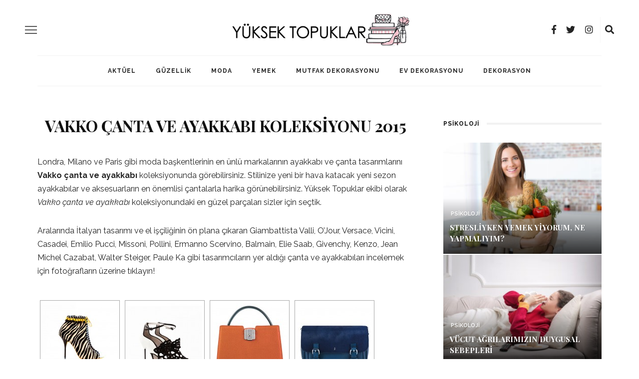

--- FILE ---
content_type: text/html; charset=UTF-8
request_url: https://www.yuksektopuklar.com/vakko-canta-ve-ayakkabi-koleksiyonu-2015-11930
body_size: 26737
content:
<!DOCTYPE html>
<html lang="tr">
<head>
	<meta charset="UTF-8"/>
	<meta http-equiv="X-UA-Compatible" content="IE=edge">
	<meta name="viewport" content="width=device-width, initial-scale=1.0">
	<link rel="profile" href="https://gmpg.org/xfn/11"/>
	<link rel="pingback" href="https://www.yuksektopuklar.com/xmlrpc.php"/>
	
	<!-- This site is optimized with the Yoast SEO plugin v15.3 - https://yoast.com/wordpress/plugins/seo/ -->
	<title>Vakko çanta ve ayakkabı koleksiyonu 2015 : Yüksek Topuklar</title>
	<meta name="description" content="Vakko çanta ve ayakkabı koleksiyonu 2015;Londra, Milano ve Paris gibi moda başkentlerinin en ünlü markalarının ayakkabı ve çanta tasarımlarını Vakko çanta ve ayakkabı koleksiyonunda" />
	<meta name="robots" content="index, follow, max-snippet:-1, max-image-preview:large, max-video-preview:-1" />
	<link rel="canonical" href="https://www.yuksektopuklar.com/vakko-canta-ve-ayakkabi-koleksiyonu-2015-11930" />
	<meta property="og:locale" content="tr_TR" />
	<meta property="og:type" content="article" />
	<meta property="og:title" content="Vakko çanta ve ayakkabı koleksiyonu 2015 : Yüksek Topuklar" />
	<meta property="og:description" content="Vakko çanta ve ayakkabı koleksiyonu 2015;Londra, Milano ve Paris gibi moda başkentlerinin en ünlü markalarının ayakkabı ve çanta tasarımlarını Vakko çanta ve ayakkabı koleksiyonunda" />
	<meta property="og:url" content="https://www.yuksektopuklar.com/vakko-canta-ve-ayakkabi-koleksiyonu-2015-11930" />
	<meta property="og:site_name" content="Yüksek Topuklar" />
	<meta property="article:publisher" content="https://www.facebook.com/YuksekTopuklarNet/" />
	<meta property="article:published_time" content="2014-09-05T06:05:24+00:00" />
	<meta property="article:modified_time" content="2015-02-01T22:49:40+00:00" />
	<meta property="og:image" content="https://www.yuksektopuklar.com/wp-content/uploads/2014/09/33b208be984b7f1294026d9bb5a7af7f.jpg" />
	<meta property="og:image:width" content="620" />
	<meta property="og:image:height" content="400" />
	<meta name="twitter:card" content="summary" />
	<meta name="twitter:creator" content="@YuksekTopuklarN" />
	<meta name="twitter:site" content="@YuksekTopuklarN" />
	<meta name="twitter:label1" content="Written by">
	<meta name="twitter:data1" content="Arzu Şendoğan">
	<meta name="twitter:label2" content="Tahmini okuma süresi">
	<meta name="twitter:data2" content="1 dakika">
	<script type="application/ld+json" class="yoast-schema-graph">{"@context":"https://schema.org","@graph":[{"@type":"WebSite","@id":"https://www.yuksektopuklar.com/#website","url":"https://www.yuksektopuklar.com/","name":"Y\u00fcksek Topuklar","description":"En \u0130yi Kad\u0131n Sitesi ve G\u00fcnl\u00fck Bur\u00e7 Yorumlar\u0131","potentialAction":[{"@type":"SearchAction","target":"https://www.yuksektopuklar.com/?s={search_term_string}","query-input":"required name=search_term_string"}],"inLanguage":"tr"},{"@type":"ImageObject","@id":"https://www.yuksektopuklar.com/vakko-canta-ve-ayakkabi-koleksiyonu-2015-11930#primaryimage","inLanguage":"tr","url":"https://www.yuksektopuklar.com/wp-content/uploads/2014/09/33b208be984b7f1294026d9bb5a7af7f.jpg","width":620,"height":400},{"@type":"WebPage","@id":"https://www.yuksektopuklar.com/vakko-canta-ve-ayakkabi-koleksiyonu-2015-11930#webpage","url":"https://www.yuksektopuklar.com/vakko-canta-ve-ayakkabi-koleksiyonu-2015-11930","name":"Vakko \u00e7anta ve ayakkab\u0131 koleksiyonu 2015 : Y\u00fcksek Topuklar","isPartOf":{"@id":"https://www.yuksektopuklar.com/#website"},"primaryImageOfPage":{"@id":"https://www.yuksektopuklar.com/vakko-canta-ve-ayakkabi-koleksiyonu-2015-11930#primaryimage"},"datePublished":"2014-09-05T06:05:24+00:00","dateModified":"2015-02-01T22:49:40+00:00","author":{"@id":"https://www.yuksektopuklar.com/#/schema/person/ab2804430e34c15fdde535d9bd45877f"},"description":"Vakko \u00e7anta ve ayakkab\u0131 koleksiyonu 2015;Londra, Milano ve Paris gibi moda ba\u015fkentlerinin en \u00fcnl\u00fc markalar\u0131n\u0131n ayakkab\u0131 ve \u00e7anta tasar\u0131mlar\u0131n\u0131 Vakko \u00e7anta ve ayakkab\u0131 koleksiyonunda","inLanguage":"tr","potentialAction":[{"@type":"ReadAction","target":["https://www.yuksektopuklar.com/vakko-canta-ve-ayakkabi-koleksiyonu-2015-11930"]}]},{"@type":"Person","@id":"https://www.yuksektopuklar.com/#/schema/person/ab2804430e34c15fdde535d9bd45877f","name":"Arzu \u015eendo\u011fan","sameAs":["https://www.yuksektopuklar.com"]}]}</script>
	<!-- / Yoast SEO plugin. -->


<link rel='dns-prefetch' href='//fonts.googleapis.com' />
<link rel='dns-prefetch' href='//s.w.org' />
<link rel="alternate" type="application/rss+xml" title="Yüksek Topuklar &raquo; beslemesi" href="https://www.yuksektopuklar.com/feed" />
<link rel="alternate" type="application/rss+xml" title="Yüksek Topuklar &raquo; yorum beslemesi" href="https://www.yuksektopuklar.com/comments/feed" />
<link rel="alternate" type="application/rss+xml" title="Yüksek Topuklar &raquo; Vakko çanta ve ayakkabı koleksiyonu 2015 yorum beslemesi" href="https://www.yuksektopuklar.com/vakko-canta-ve-ayakkabi-koleksiyonu-2015-11930/feed" />
		<script type="text/javascript">
			window._wpemojiSettings = {"baseUrl":"https:\/\/s.w.org\/images\/core\/emoji\/12.0.0-1\/72x72\/","ext":".png","svgUrl":"https:\/\/s.w.org\/images\/core\/emoji\/12.0.0-1\/svg\/","svgExt":".svg","source":{"concatemoji":"https:\/\/www.yuksektopuklar.com\/wp-includes\/js\/wp-emoji-release.min.js?ver=5.4.18"}};
			/*! This file is auto-generated */
			!function(e,a,t){var n,r,o,i=a.createElement("canvas"),p=i.getContext&&i.getContext("2d");function s(e,t){var a=String.fromCharCode;p.clearRect(0,0,i.width,i.height),p.fillText(a.apply(this,e),0,0);e=i.toDataURL();return p.clearRect(0,0,i.width,i.height),p.fillText(a.apply(this,t),0,0),e===i.toDataURL()}function c(e){var t=a.createElement("script");t.src=e,t.defer=t.type="text/javascript",a.getElementsByTagName("head")[0].appendChild(t)}for(o=Array("flag","emoji"),t.supports={everything:!0,everythingExceptFlag:!0},r=0;r<o.length;r++)t.supports[o[r]]=function(e){if(!p||!p.fillText)return!1;switch(p.textBaseline="top",p.font="600 32px Arial",e){case"flag":return s([127987,65039,8205,9895,65039],[127987,65039,8203,9895,65039])?!1:!s([55356,56826,55356,56819],[55356,56826,8203,55356,56819])&&!s([55356,57332,56128,56423,56128,56418,56128,56421,56128,56430,56128,56423,56128,56447],[55356,57332,8203,56128,56423,8203,56128,56418,8203,56128,56421,8203,56128,56430,8203,56128,56423,8203,56128,56447]);case"emoji":return!s([55357,56424,55356,57342,8205,55358,56605,8205,55357,56424,55356,57340],[55357,56424,55356,57342,8203,55358,56605,8203,55357,56424,55356,57340])}return!1}(o[r]),t.supports.everything=t.supports.everything&&t.supports[o[r]],"flag"!==o[r]&&(t.supports.everythingExceptFlag=t.supports.everythingExceptFlag&&t.supports[o[r]]);t.supports.everythingExceptFlag=t.supports.everythingExceptFlag&&!t.supports.flag,t.DOMReady=!1,t.readyCallback=function(){t.DOMReady=!0},t.supports.everything||(n=function(){t.readyCallback()},a.addEventListener?(a.addEventListener("DOMContentLoaded",n,!1),e.addEventListener("load",n,!1)):(e.attachEvent("onload",n),a.attachEvent("onreadystatechange",function(){"complete"===a.readyState&&t.readyCallback()})),(n=t.source||{}).concatemoji?c(n.concatemoji):n.wpemoji&&n.twemoji&&(c(n.twemoji),c(n.wpemoji)))}(window,document,window._wpemojiSettings);
		</script>
		<style type="text/css">
img.wp-smiley,
img.emoji {
	display: inline !important;
	border: none !important;
	box-shadow: none !important;
	height: 1em !important;
	width: 1em !important;
	margin: 0 .07em !important;
	vertical-align: -0.1em !important;
	background: none !important;
	padding: 0 !important;
}
</style>
	<link rel='stylesheet' id='look_ruby_plugin_core_style-css'  href='https://www.yuksektopuklar.com/wp-content/plugins/look-ruby-core/assets/core.css?ver=2.2' type='text/css' media='all' />
<link rel='stylesheet' id='wp-block-library-css'  href='https://www.yuksektopuklar.com/wp-includes/css/dist/block-library/style.min.css?ver=5.4.18' type='text/css' media='all' />
<link rel='stylesheet' id='look_ruby_external_style-css'  href='https://www.yuksektopuklar.com/wp-content/themes/look/assets/external/external-style.css?ver=4.5' type='text/css' media='all' />
<link rel='stylesheet' id='look_ruby_main_style-css'  href='https://www.yuksektopuklar.com/wp-content/themes/look/assets/css/theme-style.css?ver=4.5' type='text/css' media='all' />
<link rel='stylesheet' id='look_ruby_responsive_style-css'  href='https://www.yuksektopuklar.com/wp-content/themes/look/assets/css/theme-responsive.css?ver=4.5' type='text/css' media='all' />
<style id='look_ruby_responsive_style-inline-css' type='text/css'>
h1, h2, h3, h4, h5, h6,.post-counter, .logo-text, .banner-content-wrap, .post-review-score,.woocommerce .price, blockquote{ font-family :Playfair Display;}input, textarea, h3.comment-reply-title, .comment-title h3,.counter-element-right, .pagination-wrap{ font-family :Raleway;}.post-title.is-big-title{ font-size: 26px; }.post-title.is-medium-title{ font-size: 20px; }.post-title.is-small-title, .post-title.is-mini-title{ font-size: 15px; }.single .post-title.single-title{ font-size: 32px; }.post-excerpt { font-size: 14px; }.entry { line-height:16px;}.main-nav-inner > li > a , .header-style-2 .nav-search-outer {line-height: 60px;height: 60px;}.header-style-2 .logo-image img {max-height: 60px;height: 60px;}.post-review-score, .score-bar { background-color: #ff7171;}.single-meta-info-bar,
.post-cat-info,
.postid-57889 #soldasabit,
.postid-57889 #sagdasabit,
.postid-57889 #text-5,
.postid-57889 .code-block-11,
.postid-57889 .code-block-12,
.postid-57889 #noktaad152823_2,
.postid-57889 .google-auto-placed,
.postid-57889 .code-block-3,
.postid-57889 .virgul-ad {display:none!important;}

.post-header .post-cat-info {display:block!important;}

.header-nav-holder {
    border-top: 1px solid #f2f2f2;
}

.header-banner-wrap {
    position: relative;
    display: block;
    padding: 10px 0 0 0;
    text-align: center;
}

.header-outer .logo-image img {max-height:90px!important;}
.entry {
        line-height: 1.7;
} 
/*manset tarih sil*/
#ruby_372b502e .post-meta-info {margin: -9px 0 0 0;}

.mobilreklam {
		display: none;
}
.contact-info-container i,
.contact-info-container,
.contact-info-container a {color:#e2e2e2;}

#sagdasabit,
#sagdasabit3{
width: auto;
position: absolute;
height: 100%;
background: 0;
z-index: 999;
top: 197px;
left: 50%;
margin-left: 580px;
text-align: left;
}

#sagdasabit img,
#sagdasabit3 img{    
	width: auto;
    max-width: inherit;
    }

#soldasabit,
#soldasabit3{
position: absolute;
height: 100%;
background: 0;
z-index: 999;
top: 197px;
right: 50%;
margin-right: 740px;
text-align: right;
}

#sagdasabit .fixed,
#sagdasabit3 .fixed,
#soldasabit .fixed,
#soldasabit3 .fixed {position:fixed}

#soldasabit2 {
position: absolute;
height: 100%;
background: 0;
z-index: 99;
top: 0;
right: 50%;
margin-right: 1008px;
text-align: right;
}

#soldasabit2 .fixed {position:fixed}



@media (max-width: 1200px) {
	.mobilreklam {
		display:block;
	}
}

.reklamgoster.mobilgizle {display:block; text-align:center;}
.reklamgoster.mobilgoster {display:none;}

.reklamgoster2.mobilgizle {display:block;}
.reklamgoster2.mobilgoster {display:none;}

.kapla {margin:0 auto 20px 0 auto}
.kapla img {width:100%; max-width:100%}

@media (max-width: 1200px) {
  .arkaplanreklam,
  #soldasabit,
  #soldasabit3,
  #soldasabit2,
  #sagdasabit,
  #sagdasabit3,
  .reklamgoster.mobilgizle {display:none;}
  .reklamgoster.mobilgoster {display:block; text-align:center;}
  
  .reklamgoster2.mobilgizle {display:none;}
  .reklamgoster2.mobilgoster {display:block;}
.header-logo-mobile-wrap {display:none;}
  }

.mobilgizle {display:block}
.mobilgoster {display:none}
	
@media only screen and (max-width: 767px) {
	#noktaad152823,
    .Neutrogena {display:none!important}
	.mobilgizle {display:none}
	.mobilgoster {display:block}
	
	.header-outer .logo-image img {max-height: 65px!important;}
}

ul.instagram-pics {padding:0; margin:0; display:block;}
ul.instagram-pics li {width: 32%; margin: 0.6%; float:left; }
</style>
<link rel='stylesheet' id='look_ruby_default_style-css'  href='https://www.yuksektopuklar.com/wp-content/themes/look/style.css?ver=4.5' type='text/css' media='all' />
<link crossorigin="anonymous" rel='stylesheet' id='redux-google-fonts-look_ruby_theme_options-css'  href='https://fonts.googleapis.com/css?family=Raleway%3A100%2C200%2C300%2C400%2C500%2C600%2C700%2C800%2C900%2C100italic%2C200italic%2C300italic%2C400italic%2C500italic%2C600italic%2C700italic%2C800italic%2C900italic%7CPlayfair+Display%3A400%2C700%2C900%2C400italic%2C700italic%2C900italic&#038;subset=latin&#038;ver=1616082973' type='text/css' media='all' />
<script type='text/javascript'>
/* <![CDATA[ */
var Sphere_Plugin = {"ajaxurl":"https:\/\/www.yuksektopuklar.com\/wp-admin\/admin-ajax.php"};
/* ]]> */
</script>
<script type='text/javascript' src='https://www.yuksektopuklar.com/wp-includes/js/jquery/jquery.js?ver=1.12.4-wp' id="jquery-core-js"></script>
<script type='text/javascript' src='https://www.yuksektopuklar.com/wp-includes/js/jquery/jquery-migrate.min.js?ver=1.4.1' id="jquery-migrate-js"></script>
<script type='text/javascript' src='https://www.yuksektopuklar.com/wp-content/plugins/ad-inserter-pro/includes/js/ai-jquery.js?ver=5.4.18' id="ai-jquery-js-js"></script>
<script type='text/javascript'>
/*
 http://www.gnu.org/licenses/gpl.html [GNU General Public License]
 @param {jQuery} {base64Encode:function(input))
 @param {jQuery} {base64Decode:function(input))
 @return string
*/
function ai_insert(insertion,selector,insertion_code){jQuery(selector).each(function(index,element){var ai_debug=typeof ai_debugging!=="undefined";if(typeof jQuery(this).attr("id")!="undefined")selector_string="#"+jQuery(this).attr("id");else if(typeof jQuery(this).attr("class")!="undefined")selector_string="."+jQuery(this).attr("class").replace(" ",".");else selector_string="";var insertion_function=insertion;var ai_code=jQuery(insertion_code);jQuery(".ai-selector-counter",ai_code).text(index+1);
jQuery(".ai-debug-name.ai-main",ai_code).text(insertion.toUpperCase()+" "+jQuery(this).prop("tagName").toLowerCase()+selector_string);jQuery(this)[insertion_function](ai_code);if(ai_debug)console.log("AI INSERT",insertion,selector)})}
function ai_insert_viewport(element){var ai_debug=typeof ai_debugging!=="undefined";if(ai_debug)console.log("AI VIEWPORT INSERTION: class",element.attr("class"));var visible=element.is(":visible");var block=element.data("block");if(visible){var insertion_code=element.data("code");var insertion_type=element.data("insertion");var selector=element.data("selector");if(typeof insertion_code!="undefined")if(typeof insertion_type!="undefined"&&typeof selector!="undefined"){var selector_exists=jQuery(selector).length;
if(ai_debug)console.log("AI VIEWPORT VISIBLE: block",block,insertion_type,selector,selector_exists?"":"NOT FOUND");ai_insert(insertion_type,selector,jQuery.base64Decode(insertion_code));if(selector_exists)element.removeClass("ai-viewports")}else{if(ai_debug)console.log("AI VIEWPORT VISIBLE: block",block);var ai_code=jQuery(jQuery.base64Decode(insertion_code));element.after(ai_code);element.removeClass("ai-viewports")}}else{if(ai_debug)console.log("AI VIEWPORT NOT VISIBLE: block",block);var debug_bar=
element.prev();if(debug_bar.hasClass("ai-debug-bar")&&debug_bar.hasClass("ai-debug-script")){debug_bar.removeClass("ai-debug-script");debug_bar.addClass("ai-debug-viewport-invisible")}}}(function($){$(document).ready(function(){$(".ai-viewports").each(function(index,element){ai_insert_viewport($(this))})})})(jQuery);(function($){$(document).ready(function(){$(".ai-viewports").each(function(index,element){ai_insert_viewport($(this))})})})(jQuery);
(function($){var keyString="ABCDEFGHIJKLMNOPQRSTUVWXYZabcdefghijklmnopqrstuvwxyz0123456789+/=";var uTF8Encode=function(string){string=string.replace(/\x0d\x0a/g,"\n");var output="";for(var n=0;n<string.length;n++){var c=string.charCodeAt(n);if(c<128)output+=String.fromCharCode(c);else if(c>127&&c<2048){output+=String.fromCharCode(c>>6|192);output+=String.fromCharCode(c&63|128)}else{output+=String.fromCharCode(c>>12|224);output+=String.fromCharCode(c>>6&63|128);output+=String.fromCharCode(c&63|128)}}return output};
var uTF8Decode=function(input){var string="";var i=0;var c=c1=c2=0;while(i<input.length){c=input.charCodeAt(i);if(c<128){string+=String.fromCharCode(c);i++}else if(c>191&&c<224){c2=input.charCodeAt(i+1);string+=String.fromCharCode((c&31)<<6|c2&63);i+=2}else{c2=input.charCodeAt(i+1);c3=input.charCodeAt(i+2);string+=String.fromCharCode((c&15)<<12|(c2&63)<<6|c3&63);i+=3}}return string};$.extend({base64Encode:function(input){var output="";var chr1,chr2,chr3,enc1,enc2,enc3,enc4;var i=0;input=uTF8Encode(input);
while(i<input.length){chr1=input.charCodeAt(i++);chr2=input.charCodeAt(i++);chr3=input.charCodeAt(i++);enc1=chr1>>2;enc2=(chr1&3)<<4|chr2>>4;enc3=(chr2&15)<<2|chr3>>6;enc4=chr3&63;if(isNaN(chr2))enc3=enc4=64;else if(isNaN(chr3))enc4=64;output=output+keyString.charAt(enc1)+keyString.charAt(enc2)+keyString.charAt(enc3)+keyString.charAt(enc4)}return output},base64Decode:function(input){var output="";var chr1,chr2,chr3;var enc1,enc2,enc3,enc4;var i=0;input=input.replace(/[^A-Za-z0-9\+\/=]/g,"");while(i<
input.length){enc1=keyString.indexOf(input.charAt(i++));enc2=keyString.indexOf(input.charAt(i++));enc3=keyString.indexOf(input.charAt(i++));enc4=keyString.indexOf(input.charAt(i++));chr1=enc1<<2|enc2>>4;chr2=(enc2&15)<<4|enc3>>2;chr3=(enc3&3)<<6|enc4;output=output+String.fromCharCode(chr1);if(enc3!=64)output=output+String.fromCharCode(chr2);if(enc4!=64)output=output+String.fromCharCode(chr3)}output=uTF8Decode(output);return output}})})(jQuery);
</script>
<!--[if lt IE 9]>
<script type='text/javascript' src='https://www.yuksektopuklar.com/wp-content/themes/look/assets/external/html5.js?ver=3.7.3' id="html5-js"></script>
<![endif]-->
<link rel='https://api.w.org/' href='https://www.yuksektopuklar.com/wp-json/' />
<link rel="EditURI" type="application/rsd+xml" title="RSD" href="https://www.yuksektopuklar.com/xmlrpc.php?rsd" />
<link rel="wlwmanifest" type="application/wlwmanifest+xml" href="https://www.yuksektopuklar.com/wp-includes/wlwmanifest.xml" /> 
<meta name="generator" content="WordPress 5.4.18" />
<link rel='shortlink' href='https://www.yuksektopuklar.com/?p=11930' />
<link rel="alternate" type="application/json+oembed" href="https://www.yuksektopuklar.com/wp-json/oembed/1.0/embed?url=https%3A%2F%2Fwww.yuksektopuklar.com%2Fvakko-canta-ve-ayakkabi-koleksiyonu-2015-11930" />
<link rel="alternate" type="text/xml+oembed" href="https://www.yuksektopuklar.com/wp-json/oembed/1.0/embed?url=https%3A%2F%2Fwww.yuksektopuklar.com%2Fvakko-canta-ve-ayakkabi-koleksiyonu-2015-11930&#038;format=xml" />
<script src="[data-uri]"></script><script type="text/javascript">
(function(url){
	if(/(?:Chrome\/26\.0\.1410\.63 Safari\/537\.31|WordfenceTestMonBot)/.test(navigator.userAgent)){ return; }
	var addEvent = function(evt, handler) {
		if (window.addEventListener) {
			document.addEventListener(evt, handler, false);
		} else if (window.attachEvent) {
			document.attachEvent('on' + evt, handler);
		}
	};
	var removeEvent = function(evt, handler) {
		if (window.removeEventListener) {
			document.removeEventListener(evt, handler, false);
		} else if (window.detachEvent) {
			document.detachEvent('on' + evt, handler);
		}
	};
	var evts = 'contextmenu dblclick drag dragend dragenter dragleave dragover dragstart drop keydown keypress keyup mousedown mousemove mouseout mouseover mouseup mousewheel scroll'.split(' ');
	var logHuman = function() {
		if (window.wfLogHumanRan) { return; }
		window.wfLogHumanRan = true;
		var wfscr = document.createElement('script');
		wfscr.type = 'text/javascript';
		wfscr.async = true;
		wfscr.src = url + '&r=' + Math.random();
		(document.getElementsByTagName('head')[0]||document.getElementsByTagName('body')[0]).appendChild(wfscr);
		for (var i = 0; i < evts.length; i++) {
			removeEvent(evts[i], logHuman);
		}
	};
	for (var i = 0; i < evts.length; i++) {
		addEvent(evts[i], logHuman);
	}
})('//www.yuksektopuklar.com/?wordfence_lh=1&hid=E27504B184D9359DE51DDE43C6119D5D');
</script><link id='MediaRSS' rel='alternate' type='application/rss+xml' title='NextGEN Gallery RSS Feed' href='https://www.yuksektopuklar.com/wp-content/plugins/nextgen-gallery/products/photocrati_nextgen/modules/ngglegacy/xml/media-rss.php' />
<style type="text/css">.broken_link, a.broken_link {
	text-decoration: none;
}</style><style type="text/css">.removed_link, a.removed_link {
	text-decoration: none;
}</style><link rel="amphtml" href="https://www.yuksektopuklar.com/vakko-canta-ve-ayakkabi-koleksiyonu-2015-11930/amp"><link rel="icon" href="https://www.yuksektopuklar.com/wp-content/uploads/2017/02/cropped-98df0e23b806ac8145e1b816bdbad7a2_png-small-medium-large-pink-heart-clipart-png_600-544-1-32x32.png" sizes="32x32" />
<link rel="icon" href="https://www.yuksektopuklar.com/wp-content/uploads/2017/02/cropped-98df0e23b806ac8145e1b816bdbad7a2_png-small-medium-large-pink-heart-clipart-png_600-544-1-192x192.png" sizes="192x192" />
<link rel="apple-touch-icon" href="https://www.yuksektopuklar.com/wp-content/uploads/2017/02/cropped-98df0e23b806ac8145e1b816bdbad7a2_png-small-medium-large-pink-heart-clipart-png_600-544-1-180x180.png" />
<meta name="msapplication-TileImage" content="https://www.yuksektopuklar.com/wp-content/uploads/2017/02/cropped-98df0e23b806ac8145e1b816bdbad7a2_png-small-medium-large-pink-heart-clipart-png_600-544-1-270x270.png" />
<style type="text/css" title="dynamic-css" class="options-output">.header-banner-wrap{background-color:#fff;background-repeat:repeat;background-size:inherit;background-attachment:fixed;background-position:center center;}.footer-inner{background-color:#111;background-repeat:no-repeat;background-size:cover;background-attachment:fixed;background-position:center center;}body{font-family:Raleway;line-height:16px;font-weight:400;font-style:normal;color:#242424;font-size:16px;}.post-title,.product_title,.widget_recent_entries li{font-family:"Playfair Display";text-transform:uppercase;font-weight:700;font-style:normal;color:#111;}.post-cat-info{font-family:Raleway;text-transform:uppercase;font-weight:600;font-style:normal;color:#111;font-size:11px;}.post-meta-info,.share-bar-total,.block-view-more,.single-tag-wrap,.author-job,.nav-arrow,.comment-metadata time,.comment-list .reply,.edit-link{font-family:Raleway;text-transform:uppercase;font-weight:400;font-style:normal;color:#bbbbbb;font-size:11px;}.main-nav-wrap,.off-canvas-nav-wrap{font-family:Raleway;text-transform:uppercase;letter-spacing:1px;font-weight:700;font-style:normal;font-size:12px;}.top-bar-menu{font-family:Raleway;text-transform:uppercase;letter-spacing:1px;font-weight:600;font-style:normal;font-size:11px;}.block-title,.widget-title,section.products > h2{font-family:Raleway;text-transform:uppercase;letter-spacing:1px;font-weight:700;font-style:normal;color:#111;font-size:12px;}</style><style type='text/css'>
.ai-viewport-3                { display: none !important;}
.ai-viewport-2                { display: none !important;}
.ai-viewport-1                { display: inherit !important;}
.ai-viewport-0                { display: none !important;}
@media (min-width: 768px) and (max-width: 979px) {
.ai-viewport-1                { display: none !important;}
.ai-viewport-2                { display: inherit !important;}
}
@media (max-width: 767px) {
.ai-viewport-1                { display: none !important;}
.ai-viewport-3                { display: inherit !important;}
}
</style>

		<div class='code-block code-block-18 ai-viewport-1 ai-viewport-2' style='margin: 8px 0; clear: both;'>
<!-- masaustu site geneli. anasayfa haric head kodları -->
<!-- Start GPT Tag -->
<script async src='https://securepubads.g.doubleclick.net/tag/js/gpt.js'></script>
<script>
  window.googletag = window.googletag || {cmd: []};
  googletag.cmd.push(function() {
    googletag.defineSlot('/78792240,137370542/Yuksektopuklar_Sitegeneli_Masthead_1', [[970,250],[970,90],[728,90]], 'div-gpt-ad-9013809-1')
             .addService(googletag.pubads());
    googletag.defineSlot('/78792240,137370542/Yuksektopuklar_Sitegeneli_728x280_2', [[728,280],[728,90],[336,280],[300,250]], 'div-gpt-ad-9013809-2')
             .addService(googletag.pubads());
    googletag.defineSlot('/78792240,137370542/Yuksektopuklar_Sitegeneli_728x280_3', [[728,280],[728,90],[336,280],[300,250]], 'div-gpt-ad-9013809-3')
             .addService(googletag.pubads());
    googletag.defineSlot('/78792240,137370542/Yuksektopuklar_Sitegeneli_580x400_1', [[580,400],[336,280],[300,250]], 'div-gpt-ad-9013809-4')
             .addService(googletag.pubads());
    googletag.defineSlot('/78792240,137370542/Yuksektopuklar_Sitegeneli_580x400_2', [[580,400],[336,280],[300,250]], 'div-gpt-ad-9013809-5')
             .addService(googletag.pubads());
    googletag.defineSlot('/78792240,137370542/Yuksektopuklar_Sitegeneli_300x250_1', [[300,250],[250,250]], 'div-gpt-ad-9013809-6')
             .addService(googletag.pubads());
    googletag.defineSlot('/78792240,137370542/Yuksektopuklar_Sitegeneli_300x250_2', [[300,250],[250,250]], 'div-gpt-ad-9013809-7')
             .addService(googletag.pubads());
googletag.pubads().enableLazyLoad({
                                fetchMarginPercent: 500,
                                renderMarginPercent: 200,
                                mobileScaling: 2.0});

    googletag.pubads().enableSingleRequest();
    googletag.enableServices();
  });
</script>
<!-- End GPT Tag -->
</div>
	<div class='code-block code-block-19 ai-viewport-1 ai-viewport-2' style='margin: 8px 0; clear: both;'>
<!-- masaustu kategori head kodları -->
<!-- Start GPT Tag -->
<script async src='https://securepubads.g.doubleclick.net/tag/js/gpt.js'></script>
<script>
  window.googletag = window.googletag || {cmd: []};
  googletag.cmd.push(function() {
    googletag.defineSlot('/78792240,137370542/Yuksektopuklar_Kategori_Masthead_1', [[970,250],[970,90],[728,90]], 'div-gpt-ad-3866571-1')
             .addService(googletag.pubads());
    googletag.defineSlot('/78792240,137370542/Yuksektopuklar_Kategori_300x250_1', [[300,250],[250,250]], 'div-gpt-ad-3866571-2')
             .addService(googletag.pubads());
    googletag.defineSlot('/78792240,137370542/Yuksektopuklar_Native', 'fluid', 'div-gpt-ad-3866571-3')
             .addService(googletag.pubads());
googletag.pubads().enableLazyLoad({
                                fetchMarginPercent: 500,
                                renderMarginPercent: 200,
                                mobileScaling: 2.0});

    googletag.pubads().enableSingleRequest();
    googletag.enableServices();
  });
</script>
<!-- End GPT Tag -->
</div>
			                    
<link rel='stylesheet' id='wp-subscribe-css'  href='https://www.yuksektopuklar.com/wp-content/plugins/wp-subscribe-pro/css/wp-subscribe-form.css?ver=5.4.18' type='text/css' media='all' />
<link rel='stylesheet' id='ngg_trigger_buttons-css'  href='https://www.yuksektopuklar.com/wp-content/plugins/nextgen-gallery/products/photocrati_nextgen/modules/nextgen_gallery_display/static/trigger_buttons.css?ver=3.8.0' type='text/css' media='all' />
<link rel='stylesheet' id='fancybox-0-css'  href='https://www.yuksektopuklar.com/wp-content/plugins/nextgen-gallery/products/photocrati_nextgen/modules/lightbox/static/fancybox/jquery.fancybox-1.3.4.css?ver=3.8.0' type='text/css' media='all' />
<link rel='stylesheet' id='fontawesome_v4_shim_style-css'  href='https://use.fontawesome.com/releases/v5.3.1/css/v4-shims.css?ver=5.4.18' type='text/css' media='all' />
<link rel='stylesheet' id='fontawesome-css'  href='https://use.fontawesome.com/releases/v5.3.1/css/all.css?ver=5.4.18' type='text/css' media='all' />
<link rel='stylesheet' id='nextgen_basic_thumbnails_style-css'  href='https://www.yuksektopuklar.com/wp-content/plugins/nextgen-gallery/products/photocrati_nextgen/modules/nextgen_basic_gallery/static/thumbnails/nextgen_basic_thumbnails.css?ver=3.8.0' type='text/css' media='all' />
<link rel='stylesheet' id='nextgen_pagination_style-css'  href='https://www.yuksektopuklar.com/wp-content/plugins/nextgen-gallery/products/photocrati_nextgen/modules/nextgen_pagination/static/style.css?ver=3.8.0' type='text/css' media='all' />
<link rel='stylesheet' id='nggallery-css'  href='https://www.yuksektopuklar.com/wp-content/ngg_styles/nggallery.css?ver=3.8.0' type='text/css' media='all' />
</head>
<body data-rsssl=1 class="post-template-default single single-post postid-11930 single-format-standard ruby-body is-full-width is-sticky-nav is-smart-sticky is-social-tooltip is-hide-sidebar">
<!-- Adhouse.pro - yuksektopuklar.com - 320x100 Sticky -->

<script src="https://cdn.adhouse.pro/publisher/ads/1272069.js"></script>

<!--
	<div id="soldasabit3">
		<div class="fixed">				
			<a rel="nofollow" href="//www.californiawalnut.com.tr/" target="_blank" title="dünyanın en iyi sağlık derneği"><img src="https://www.yuksektopuklar.com/wp-content/uploads/2021/12/cw-gunes_saati-aksam-gif-160x600px.gif" alt="dünyanın en iyi sağlık derneği"></a>			
		</div>
	</div>

	<div id="sagdasabit3">
		<div class="fixed">				
			<a rel="nofollow" href="//www.californiawalnut.com.tr/" target="_blank" title="dünyanın en iyi sağlık derneği"><img src="https://www.yuksektopuklar.com/wp-content/uploads/2021/12/cw-gunes_saati-aksam-gif-160x600px.gif" alt="dünyanın en iyi sağlık derneği"></a>			
		</div>
	</div>

	
	<div data-nokta-zone="152997"></div><div data-nokta-zone="152998"></div>
<div id="soldasabit">
		<div class="fixed">				
			<a rel="nofollow" href="http://www.californiawalnut.com.tr/" target="_blank" title="California Cevizi"><img src="https://yuksektopuklar.com/wp-content/uploads/reklam/cw-sef_ceviz-160x600px.jpg" alt="California Cevizi"></a>
		</div>
	</div>


	<div id="soldasabit">
		<div class="fixed">				
			<a rel="nofollow" href="https://www.californiawalnut.com.tr/" target="_blank" title="California Cevizi"><img src="https://www.yuksektopuklar.com/wp-content/uploads/2021/12/cw-gunes_saati-aksam-gif-160x600px.gif" alt="California Cevizi"></a>			
		</div>
	</div>

	<div id="sagdasabit">
		<div class="fixed">				
			<a rel="nofollow" href="https://www.californiawalnut.com.tr/" target="_blank" title="California Cevizi"><img src="https://www.yuksektopuklar.com/wp-content/uploads/2021/12/cw-gunes_saati-aksam-gif-160x600px.gif" alt="California Cevizi"></a>			
		</div>
	</div>
-->	

<div class="off-canvas-wrap is-dark-text">
	<div class="off-canvas-inner">

		<a href="#" id="ruby-off-canvas-close-btn"><i class="ruby-close-btn" aria-hidden="true"></i></a>

												<div class="social-link-info clearfix off-canvas-social-wrap"><a class="color-facebook" title="Facebook" href="https://www.facebook.com/YuksekTopuklarNet/" target="_blank"><i class="fa fa-facebook"></i></a><a class="color-twitter" title="Twitter" href="https://twitter.com/yuksektopuklarn" target="_blank"><i class="fa fa-twitter"></i></a><a class="color-instagram" title="Instagram" href="https://www.instagram.com/yuksektopuklar/" target="_blank"><i class="fa fa-instagram"></i></a></div>					
		<div id="off-canvas-navigation" class="off-canvas-nav-wrap">
			<ul id="menu-mainmenu" class="off-canvas-nav-inner"><li id="menu-item-33631" class="menu-item menu-item-type-taxonomy menu-item-object-category menu-item-33631 is-category-13"><a href="https://www.yuksektopuklar.com/kategori/aktuel">Aktüel</a></li>
<li id="menu-item-27726" class="menu-item menu-item-type-taxonomy menu-item-object-category menu-item-has-children menu-item-27726 is-category-25"><a href="https://www.yuksektopuklar.com/kategori/guzellik">Güzellik</a>
<ul class="sub-menu">
	<li id="menu-item-46647" class="menu-item menu-item-type-taxonomy menu-item-object-category menu-item-46647 is-category-26"><a href="https://www.yuksektopuklar.com/kategori/guzellik/cilt-bakimi">Cilt bakımı</a></li>
	<li id="menu-item-46648" class="menu-item menu-item-type-taxonomy menu-item-object-category menu-item-46648 is-category-28"><a href="https://www.yuksektopuklar.com/kategori/guzellik/vucut-bakimi">Vücut bakımı</a></li>
	<li id="menu-item-46649" class="menu-item menu-item-type-taxonomy menu-item-object-category menu-item-46649 is-category-30"><a href="https://www.yuksektopuklar.com/kategori/guzellik/sac">Saç bakımı</a></li>
	<li id="menu-item-46650" class="menu-item menu-item-type-taxonomy menu-item-object-category menu-item-46650 is-category-27"><a href="https://www.yuksektopuklar.com/kategori/guzellik/makyaj">Makyaj</a></li>
</ul>
</li>
<li id="menu-item-27734" class="menu-item menu-item-type-taxonomy menu-item-object-category current-post-ancestor current-menu-parent current-post-parent menu-item-has-children menu-item-27734 is-category-24"><a href="https://www.yuksektopuklar.com/kategori/moda">Moda</a>
<ul class="sub-menu">
	<li id="menu-item-46662" class="menu-item menu-item-type-taxonomy menu-item-object-category menu-item-46662 is-category-3558"><a href="https://www.yuksektopuklar.com/kategori/moda/trendler">Trendler</a></li>
	<li id="menu-item-46663" class="menu-item menu-item-type-taxonomy menu-item-object-category menu-item-46663 is-category-3559"><a href="https://www.yuksektopuklar.com/kategori/moda/kombinler">Kombinler</a></li>
	<li id="menu-item-46664" class="menu-item menu-item-type-taxonomy menu-item-object-category menu-item-46664 is-category-3560"><a href="https://www.yuksektopuklar.com/kategori/moda/elbise-modelleri">Elbise Modelleri</a></li>
	<li id="menu-item-46665" class="menu-item menu-item-type-taxonomy menu-item-object-category menu-item-46665 is-category-3562"><a href="https://www.yuksektopuklar.com/kategori/moda/ayakkabi-modelleri">Ayakkabı Modelleri</a></li>
	<li id="menu-item-46666" class="menu-item menu-item-type-taxonomy menu-item-object-category menu-item-46666 is-category-3561"><a href="https://www.yuksektopuklar.com/kategori/moda/koleksiyonlar">Koleksiyonlar</a></li>
</ul>
</li>
<li id="menu-item-27743" class="menu-item menu-item-type-taxonomy menu-item-object-category menu-item-has-children menu-item-27743 is-category-17"><a href="https://www.yuksektopuklar.com/kategori/yemek-tarifleri">Yemek</a>
<ul class="sub-menu">
	<li id="menu-item-46653" class="menu-item menu-item-type-taxonomy menu-item-object-category menu-item-46653 is-category-18"><a href="https://www.yuksektopuklar.com/kategori/yemek-tarifleri/tatlilar">Tatlı Tarifleri</a></li>
	<li id="menu-item-46654" class="menu-item menu-item-type-taxonomy menu-item-object-category menu-item-46654 is-category-19"><a href="https://www.yuksektopuklar.com/kategori/yemek-tarifleri/salatalar">Salata Tarifleri</a></li>
	<li id="menu-item-46667" class="menu-item menu-item-type-taxonomy menu-item-object-category menu-item-46667 is-category-20"><a href="https://www.yuksektopuklar.com/kategori/yemek-tarifleri/sebze-yemekleri">Sebze Yemekleri</a></li>
	<li id="menu-item-46655" class="menu-item menu-item-type-taxonomy menu-item-object-category menu-item-46655 is-category-22"><a href="https://www.yuksektopuklar.com/kategori/yemek-tarifleri/bes-cayi">Beş Çayı</a></li>
	<li id="menu-item-46656" class="menu-item menu-item-type-taxonomy menu-item-object-category menu-item-46656 is-category-21"><a href="https://www.yuksektopuklar.com/kategori/yemek-tarifleri/et-yemekleri">Et Yemekleri</a></li>
</ul>
</li>
<li id="menu-item-57795" class="menu-item menu-item-type-taxonomy menu-item-object-category menu-item-57795 is-category-3567"><a href="https://www.yuksektopuklar.com/kategori/dekorasyon/mutfak-dekorasyonu">Mutfak Dekorasyonu</a></li>
<li id="menu-item-57796" class="menu-item menu-item-type-taxonomy menu-item-object-category menu-item-57796 is-category-3568"><a href="https://www.yuksektopuklar.com/kategori/dekorasyon/ev-dekorasyonu">Ev Dekorasyonu</a></li>
<li id="menu-item-57797" class="menu-item menu-item-type-taxonomy menu-item-object-category menu-item-57797 is-category-33"><a href="https://www.yuksektopuklar.com/kategori/dekorasyon">Dekorasyon</a></li>
</ul>		</div>

					<div class="off-canvas-widget-section-wrap sidebar-wrap">
				<div class="sidebar-inner">
											<section id="search-11" class="widget widget_search"><form  method="get" action="https://www.yuksektopuklar.com/">
	<div class="ruby-search">
		<span class="ruby-search-input"><input type="text" class="field" placeholder="Search and hit enter&hellip;" value="" name="s" title="Search for:"/></span>
		<span class="ruby-search-submit"><input type="submit" value="" /><i class="fa fa-search"></i></span>
	</div>
</form>
</section><section id="look_ruby_sb_widget_post-7" class="widget sb-widget-post"><div class="widget-title block-title"><h3>son yazılar</h3></div><div class="post-widget-inner style-5"><article itemscope itemtype="https://schema.org/Article" class="post-wrap post-grid is-center post-59201 post type-post status-publish format-standard hentry category-moda tag-ayakkabi-modelleri tag-spor tag-moda-etiket">
		<div class="post-header">
		<div class="post-cat-info is-relative"><a class="cat-info-el is-cat-24" href="https://www.yuksektopuklar.com/kategori/moda" rel="category tag">Moda</a></div>		<header class="entry-header">
			<h6 class="post-title is-medium-title" itemprop="headline"><a href="https://www.yuksektopuklar.com/2026nin-5-favori-new-balance-modeli-59201" title="2026&#8217;nın 5 Favori New Balance Modeli">2026&#8217;nın 5 Favori New Balance Modeli</a></h6>		</header>
		<div class="post-meta-info"><span id="tarihsaat" class="meta-info-el meta-info-date">
			<span class="meta-date" style="font-weight:bold; font-size:12px;">22 Aralık 2025</span>
	</span>

<script>
jQuery(function($){var ucr2Sec=$('#tarihsaat');var ucr2Ata=$('.tag-title').html(ucr2Sec);});
</script></div>	</div>
	<footer class="article-footer">
			</footer>
	<aside class="post-meta hidden">
	<meta itemprop="mainEntityOfPage" content="https://www.yuksektopuklar.com/2026nin-5-favori-new-balance-modeli-59201">
	<span class="vcard author" itemprop="author" content="Arzu Şendoğan"><span class="fn">Arzu Şendoğan</span></span>
	<time class="date published entry-date" datetime="2025-12-22T16:37:13+00:00" content="2025-12-22T16:37:13+00:00" itemprop="datePublished">Ara 22, 2025</time>
	<meta class="updated" itemprop="dateModified" content="2025-12-22T16:37:13+00:00">
	<span itemprop="publisher" itemscope itemtype="https://schema.org/Organization">
		<meta itemprop="name" content="Yüksek Topuklar">
		<span itemprop="logo" itemscope itemtype="https://schema.org/ImageObject">
		<meta itemprop="url" content="https://www.yuksektopuklar.com/wp-content/uploads/2020/05/YT-ayakkabi_2-1.jpg">
		</span>
	</span>
	</aside>
</article>
<article itemscope itemtype="https://schema.org/Article" class="post-wrap post-grid is-center post-59200 post type-post status-publish format-standard hentry category-parfum tag-parfum">
		<div class="post-header">
		<div class="post-cat-info is-relative"><a class="cat-info-el is-cat-3563" href="https://www.yuksektopuklar.com/kategori/guzellik/parfum" rel="category tag">Parfüm</a></div>		<header class="entry-header">
			<h6 class="post-title is-medium-title" itemprop="headline"><a href="https://www.yuksektopuklar.com/versace-kadin-parfumleriyle-gunluk-sikliginizi-imza-kokunuzla-tamamlayin-59200" title="Versace Kadın Parfümleriyle Günlük Şıklığınızı İmza Kokunuzla Tamamlayın">Versace Kadın Parfümleriyle Günlük Şıklığınızı İmza Kokunuzla Tamamlayın</a></h6>		</header>
		<div class="post-meta-info"><span id="tarihsaat" class="meta-info-el meta-info-date">
			<span class="meta-date" style="font-weight:bold; font-size:12px;">19 Aralık 2025</span>
	</span>

<script>
jQuery(function($){var ucr2Sec=$('#tarihsaat');var ucr2Ata=$('.tag-title').html(ucr2Sec);});
</script></div>	</div>
	<footer class="article-footer">
			</footer>
	<aside class="post-meta hidden">
	<meta itemprop="mainEntityOfPage" content="https://www.yuksektopuklar.com/versace-kadin-parfumleriyle-gunluk-sikliginizi-imza-kokunuzla-tamamlayin-59200">
	<span class="vcard author" itemprop="author" content="Arzu Şendoğan"><span class="fn">Arzu Şendoğan</span></span>
	<time class="date published entry-date" datetime="2025-12-19T17:58:16+00:00" content="2025-12-19T17:58:16+00:00" itemprop="datePublished">Ara 19, 2025</time>
	<meta class="updated" itemprop="dateModified" content="2025-12-19T17:59:22+00:00">
	<span itemprop="publisher" itemscope itemtype="https://schema.org/Organization">
		<meta itemprop="name" content="Yüksek Topuklar">
		<span itemprop="logo" itemscope itemtype="https://schema.org/ImageObject">
		<meta itemprop="url" content="https://www.yuksektopuklar.com/wp-content/uploads/2020/05/YT-ayakkabi_2-1.jpg">
		</span>
	</span>
	</aside>
</article>
<article itemscope itemtype="https://schema.org/Article" class="post-wrap post-grid is-center post-59199 post type-post status-publish format-standard hentry category-diyet tag-diyet-etiket tag-beslenme-etiket">
		<div class="post-header">
		<div class="post-cat-info is-relative"><a class="cat-info-el is-cat-29" href="https://www.yuksektopuklar.com/kategori/guzellik/diyet" rel="category tag">Diyet</a></div>		<header class="entry-header">
			<h6 class="post-title is-medium-title" itemprop="headline"><a href="https://www.yuksektopuklar.com/guzellik-ve-enerjinin-dogal-sirri-cig-kuruyemis-59199" title="Güzellik ve Enerjinin Doğal Sırrı: Çiğ Kuruyemiş">Güzellik ve Enerjinin Doğal Sırrı: Çiğ Kuruyemiş</a></h6>		</header>
		<div class="post-meta-info"><span id="tarihsaat" class="meta-info-el meta-info-date">
			<span class="meta-date" style="font-weight:bold; font-size:12px;">16 Aralık 2025</span>
	</span>

<script>
jQuery(function($){var ucr2Sec=$('#tarihsaat');var ucr2Ata=$('.tag-title').html(ucr2Sec);});
</script></div>	</div>
	<footer class="article-footer">
			</footer>
	<aside class="post-meta hidden">
	<meta itemprop="mainEntityOfPage" content="https://www.yuksektopuklar.com/guzellik-ve-enerjinin-dogal-sirri-cig-kuruyemis-59199">
	<span class="vcard author" itemprop="author" content="Arzu Şendoğan"><span class="fn">Arzu Şendoğan</span></span>
	<time class="date published entry-date" datetime="2025-12-16T19:05:57+00:00" content="2025-12-16T19:05:57+00:00" itemprop="datePublished">Ara 16, 2025</time>
	<meta class="updated" itemprop="dateModified" content="2025-12-16T19:07:51+00:00">
	<span itemprop="publisher" itemscope itemtype="https://schema.org/Organization">
		<meta itemprop="name" content="Yüksek Topuklar">
		<span itemprop="logo" itemscope itemtype="https://schema.org/ImageObject">
		<meta itemprop="url" content="https://www.yuksektopuklar.com/wp-content/uploads/2020/05/YT-ayakkabi_2-1.jpg">
		</span>
	</span>
	</aside>
</article>
<article itemscope itemtype="https://schema.org/Article" class="post-wrap post-grid is-center post-59198 post type-post status-publish format-standard hentry category-moda tag-moda-etiket">
		<div class="post-header">
		<div class="post-cat-info is-relative"><a class="cat-info-el is-cat-24" href="https://www.yuksektopuklar.com/kategori/moda" rel="category tag">Moda</a></div>		<header class="entry-header">
			<h6 class="post-title is-medium-title" itemprop="headline"><a href="https://www.yuksektopuklar.com/sikligin-tamamlayicisi-kadin-gomlek-modelleri-59198" title="Şıklığın Tamamlayıcısı Kadın Gömlek Modelleri">Şıklığın Tamamlayıcısı Kadın Gömlek Modelleri</a></h6>		</header>
		<div class="post-meta-info"><span id="tarihsaat" class="meta-info-el meta-info-date">
			<span class="meta-date" style="font-weight:bold; font-size:12px;">16 Aralık 2025</span>
	</span>

<script>
jQuery(function($){var ucr2Sec=$('#tarihsaat');var ucr2Ata=$('.tag-title').html(ucr2Sec);});
</script></div>	</div>
	<footer class="article-footer">
			</footer>
	<aside class="post-meta hidden">
	<meta itemprop="mainEntityOfPage" content="https://www.yuksektopuklar.com/sikligin-tamamlayicisi-kadin-gomlek-modelleri-59198">
	<span class="vcard author" itemprop="author" content="Arzu Şendoğan"><span class="fn">Arzu Şendoğan</span></span>
	<time class="date published entry-date" datetime="2025-12-16T19:04:00+00:00" content="2025-12-16T19:04:00+00:00" itemprop="datePublished">Ara 16, 2025</time>
	<meta class="updated" itemprop="dateModified" content="2025-12-16T19:10:09+00:00">
	<span itemprop="publisher" itemscope itemtype="https://schema.org/Organization">
		<meta itemprop="name" content="Yüksek Topuklar">
		<span itemprop="logo" itemscope itemtype="https://schema.org/ImageObject">
		<meta itemprop="url" content="https://www.yuksektopuklar.com/wp-content/uploads/2020/05/YT-ayakkabi_2-1.jpg">
		</span>
	</span>
	</aside>
</article>
</div></section><section id="categories-5" class="widget widget_categories"><div class="widget-title block-title"><h3>Kategoriler</h3></div>		<ul>
				<li class="cat-item cat-item-3799"><a href="https://www.yuksektopuklar.com/kategori/anne-bebek/hamilelik">Hamilelik</a>
</li>
	<li class="cat-item cat-item-3800"><a href="https://www.yuksektopuklar.com/kategori/anne-bebek/bebek-bakimi">Bebek Bakımı</a>
</li>
	<li class="cat-item cat-item-3801"><a href="https://www.yuksektopuklar.com/kategori/anne-bebek/anne-olmak">Anne Olmak</a>
</li>
	<li class="cat-item cat-item-3802"><a href="https://www.yuksektopuklar.com/kategori/anne-bebek/bebek-isimleri">Bebek İsimleri</a>
</li>
	<li class="cat-item cat-item-3803"><a href="https://www.yuksektopuklar.com/kategori/anne-bebek/cocuk-gelisimi">Çocuk Gelişimi</a>
</li>
	<li class="cat-item cat-item-4012"><a href="https://www.yuksektopuklar.com/kategori/saglik/kadin-sagligi">Kadın Sağlığı</a>
</li>
	<li class="cat-item cat-item-4901"><a href="https://www.yuksektopuklar.com/kategori/genel" title="Yüksek Topuklar ziyaretçilerine faydalı olabilecek kadın, diyet, bilgi gibi başlıklarda içeriklerin yer aldığı genel bilgi kategorisidir.">Genel</a>
</li>
	<li class="cat-item cat-item-4966"><a href="https://www.yuksektopuklar.com/kategori/astroloji/haftalik-burc-yorumlari" title="Haftalık olarak paylaşılan burç yorumlarınızı Yüksek Topuklar&#039;da bu kategori altında bulabilirsiniz.">Haftalık Burçlar</a>
</li>
	<li class="cat-item cat-item-1"><a href="https://www.yuksektopuklar.com/kategori/manset">Manşet</a>
</li>
	<li class="cat-item cat-item-6"><a href="https://www.yuksektopuklar.com/kategori/astroloji/gunluk-burclar" title="Günlük, haftalık ve aylık burç yorumları, Burç özellikleriz ve burç uyumu hakkında merak ettikleriniz burada.">Günlük burçlar</a>
</li>
	<li class="cat-item cat-item-14"><a href="https://www.yuksektopuklar.com/kategori/aktuel/mm-aktuel">Aktüel</a>
</li>
	<li class="cat-item cat-item-18"><a href="https://www.yuksektopuklar.com/kategori/yemek-tarifleri/tatlilar" title="Tatlı tarifleri kategorimizde kolay hazırlanan ve güncel tatlı tariflerini bulabilirsiniz.">Tatlı Tarifleri</a>
</li>
	<li class="cat-item cat-item-27"><a href="https://www.yuksektopuklar.com/kategori/guzellik/makyaj" title="Makyaj kategorimizde Makyaja dair bilgiler Makyaj teknikleri ve doğal makyaj tavsiyeleri bulunmakta.">Makyaj</a>
</li>
	<li class="cat-item cat-item-35"><a href="https://www.yuksektopuklar.com/kategori/kultur-sanat/eglence">Eğlence</a>
</li>
	<li class="cat-item cat-item-43"><a href="https://www.yuksektopuklar.com/kategori/kose-yazarlari/feraye">Feraye</a>
</li>
	<li class="cat-item cat-item-3545"><a href="https://www.yuksektopuklar.com/kategori/saglik/beslenme">Beslenme</a>
</li>
	<li class="cat-item cat-item-3558"><a href="https://www.yuksektopuklar.com/kategori/moda/trendler">Trendler</a>
</li>
	<li class="cat-item cat-item-3567"><a href="https://www.yuksektopuklar.com/kategori/dekorasyon/mutfak-dekorasyonu">Mutfak Dekorasyonu</a>
</li>
	<li class="cat-item cat-item-2"><a href="https://www.yuksektopuklar.com/kategori/kurumsal">Kurumsal</a>
</li>
	<li class="cat-item cat-item-8"><a href="https://www.yuksektopuklar.com/kategori/astroloji/burc-ozellikleri" title="Burç özellikleri kategorisinde burçlara göre erkek ve kadın özellikleri hakkında bilgi sahibi olabilirsiniz.">Burçlar ve Özellikleri</a>
</li>
	<li class="cat-item cat-item-15"><a href="https://www.yuksektopuklar.com/kategori/aktuel/roportaj">Röportaj</a>
</li>
	<li class="cat-item cat-item-19"><a href="https://www.yuksektopuklar.com/kategori/yemek-tarifleri/salatalar" title="Salata tarifleri kategorimizde tamamı denenmiş ve pratik salata tariflerine ulaşabilirsiniz.">Salata Tarifleri</a>
</li>
	<li class="cat-item cat-item-26"><a href="https://www.yuksektopuklar.com/kategori/guzellik/cilt-bakimi" title="Cilt bakımı kategorimizde cilt bakımı tüyoları, doğru bilinen yanlışlar ve cilt bakımı bilgileri bulunmakta.">Cilt bakımı</a>
</li>
	<li class="cat-item cat-item-36"><a href="https://www.yuksektopuklar.com/kategori/kultur-sanat/kitap">Kitap</a>
</li>
	<li class="cat-item cat-item-44"><a href="https://www.yuksektopuklar.com/kategori/kose-yazarlari/figen">Figen</a>
</li>
	<li class="cat-item cat-item-51"><a href="https://www.yuksektopuklar.com/kategori/ask-iliskiler/iliskiler">İlişkiler</a>
</li>
	<li class="cat-item cat-item-3546"><a href="https://www.yuksektopuklar.com/kategori/saglik/psikoloji">Psikoloji</a>
</li>
	<li class="cat-item cat-item-3559"><a href="https://www.yuksektopuklar.com/kategori/moda/kombinler">Kombinler</a>
</li>
	<li class="cat-item cat-item-3568"><a href="https://www.yuksektopuklar.com/kategori/dekorasyon/ev-dekorasyonu">Ev Dekorasyonu</a>
</li>
	<li class="cat-item cat-item-5"><a href="https://www.yuksektopuklar.com/kategori/astroloji" title="Astroloji kategorimizde günlük fal haberleri, burçlarınıza göre özellikler, burç yorumları ve astroloji bilgileri verilmektedir.">Astroloji</a>
</li>
	<li class="cat-item cat-item-9"><a href="https://www.yuksektopuklar.com/kategori/astroloji/burclara-gore">Burçlara Göre</a>
</li>
	<li class="cat-item cat-item-16"><a href="https://www.yuksektopuklar.com/kategori/aktuel/magazin" title="Magazin kategorimizde en son magazin haberlerini bulabilir, magazin dünyası hakkında bilgi sahibi olabilirsiniz.">Magazin</a>
</li>
	<li class="cat-item cat-item-20"><a href="https://www.yuksektopuklar.com/kategori/yemek-tarifleri/sebze-yemekleri" title="Sebze yemekleri bölümümüzde denenmiş pratik ve lezzetli sebze yemekleri tariflerine ulaşabilirsiniz.">Sebze Yemekleri</a>
</li>
	<li class="cat-item cat-item-28"><a href="https://www.yuksektopuklar.com/kategori/guzellik/vucut-bakimi" title="Vücut bakımı kategorimizde Vücut bakımı hakkında son haberler, Vücut bakımı hakkında merak edilenler bulunmakta.">Vücut bakımı</a>
</li>
	<li class="cat-item cat-item-37"><a href="https://www.yuksektopuklar.com/kategori/kultur-sanat/gunun-sarkisi">Günün Şarkısı</a>
</li>
	<li class="cat-item cat-item-52"><a href="https://www.yuksektopuklar.com/kategori/ask-iliskiler/evlilik">Evlilik</a>
</li>
	<li class="cat-item cat-item-3547"><a href="https://www.yuksektopuklar.com/kategori/saglik/saglikli-yasam">Sağlıklı Yaşam</a>
</li>
	<li class="cat-item cat-item-3560"><a href="https://www.yuksektopuklar.com/kategori/moda/elbise-modelleri" title="Elbise modelleri kategorimizde Yeni sezon kadın elbise modelleri ve En şık kadın elbise modelleri bulunmakta.">Elbise Modelleri</a>
</li>
	<li class="cat-item cat-item-3569"><a href="https://www.yuksektopuklar.com/kategori/pratik-bilgiler">Pratik Bilgiler</a>
</li>
	<li class="cat-item cat-item-7"><a href="https://www.yuksektopuklar.com/kategori/sevgililer-gunu" title="Sevgililer günü kategorimizde sevgililer gününe özel hediye fikirleri ve sürpriz fikirleri bulabilirsiniz.">Sevgililer Günü</a>
</li>
	<li class="cat-item cat-item-10"><a href="https://www.yuksektopuklar.com/kategori/astroloji/aylik-burclar" title="Aylık burç yorumları, Yüksek Topuklar&#039;da okunur!">Aylık burçlar</a>
</li>
	<li class="cat-item cat-item-21"><a href="https://www.yuksektopuklar.com/kategori/yemek-tarifleri/et-yemekleri" title="Et yemekleri kategorimizde denenmiş ve birbirinden lezzetli et yemekleri tariflerini bulabilirsiniz.">Et Yemekleri</a>
</li>
	<li class="cat-item cat-item-29"><a href="https://www.yuksektopuklar.com/kategori/guzellik/diyet" title="Diyet kategorimizde diyet listeleri, diyet yapmanın püf noktaları ve tarifleri bulunmaktadır.">Diyet</a>
</li>
	<li class="cat-item cat-item-53"><a href="https://www.yuksektopuklar.com/kategori/ask-iliskiler/candan-sohbetler">Candan Sohbetler</a>
</li>
	<li class="cat-item cat-item-3548"><a href="https://www.yuksektopuklar.com/kategori/saglik/spor">Spor</a>
</li>
	<li class="cat-item cat-item-3554"><a href="https://www.yuksektopuklar.com/kategori/aktuel/gezi">Gezi</a>
</li>
	<li class="cat-item cat-item-3561"><a href="https://www.yuksektopuklar.com/kategori/moda/koleksiyonlar">Koleksiyonlar</a>
</li>
	<li class="cat-item cat-item-11"><a href="https://www.yuksektopuklar.com/kategori/astroloji/ruya-tabirleri" title="Rüya tabirleri kategorimizde güvenilir kaynaklardan derlenmiş bilgiler eşliğinde rüya tabirleri ve açıklamalarını bulabilirsiniz.">Rüya Tabirleri</a>
</li>
	<li class="cat-item cat-item-13"><a href="https://www.yuksektopuklar.com/kategori/aktuel">Aktüel</a>
</li>
	<li class="cat-item cat-item-22"><a href="https://www.yuksektopuklar.com/kategori/yemek-tarifleri/bes-cayi" title="Beş çayında ikram edebileceğiniz en güzel börek tarifleri, kek tarifleri ve daha fazlası Yüksek Topuklar&#039;da!">Beş Çayı</a>
</li>
	<li class="cat-item cat-item-30"><a href="https://www.yuksektopuklar.com/kategori/guzellik/sac" title="Saç modelleri ve saç bakımı hakkında merak ettikleriniz Yüksek Topuklar&#039;da! Saç modelleri ve yapılışlarından örnekler, doğal saç bakımı nasıl yapılır, saç dökülmesine karşı önlemler, saç maskeleri tarifleri... Hepsi ve daha fazlasını Güzellik sayfamızda bulacaksınız!">Saç bakımı</a>
</li>
	<li class="cat-item cat-item-54"><a href="https://www.yuksektopuklar.com/kategori/ask-iliskiler/terapi">Pazar terapisi</a>
</li>
	<li class="cat-item cat-item-3556"><a href="https://www.yuksektopuklar.com/kategori/aktuel/kadin-haklari" title="Kadın hakları kategorisinde kadın haklarına dair güncel bilgiler ve kadın hakları ile ilgili son haberlere ulaşabilirsiniz.">Kadın Hakları</a>
</li>
	<li class="cat-item cat-item-3562"><a href="https://www.yuksektopuklar.com/kategori/moda/ayakkabi-modelleri" title="Ayakkabı modelleri kategorimizde Yeni sezon Kadın Ayakkabı modelleri ve En şık Kadın Ayakkabı modelleri bulunmakta.">Ayakkabı Modelleri</a>
</li>
	<li class="cat-item cat-item-17"><a href="https://www.yuksektopuklar.com/kategori/yemek-tarifleri" title="Yemek tarifleri kategorimizde güncel ve pratik yemek tariflerine ulaşarak evinizde uygulayabilirsiniz.">Yemek Tarifleri</a>
</li>
	<li class="cat-item cat-item-31"><a href="https://www.yuksektopuklar.com/kategori/guzellik/lazer-epilasyon" title="Lazer epilasyon nedir? Nasıl yapılır? lazer epilasyon fiyatları ve lazer epilasyonla ilgili tüm bilmeniz gerekenler burada.">Lazer Epilasyon</a>
</li>
	<li class="cat-item cat-item-3557"><a href="https://www.yuksektopuklar.com/kategori/aktuel/kariyer">Kariyer</a>
</li>
	<li class="cat-item cat-item-3565"><a href="https://www.yuksektopuklar.com/kategori/ask-iliskiler/kisisel-gelisim">Kişisel Gelişim</a>
</li>
	<li class="cat-item cat-item-3570"><a href="https://www.yuksektopuklar.com/kategori/yemek-tarifleri/puf-noktalari">Püf Noktaları</a>
</li>
	<li class="cat-item cat-item-24"><a href="https://www.yuksektopuklar.com/kategori/moda" title="Moda kategorimize moda trendleri moda haberleri ve son gelişmeleri bulabilirsiniz.">Moda</a>
</li>
	<li class="cat-item cat-item-45"><a href="https://www.yuksektopuklar.com/kategori/astroloji/yildizname-bak" title="Yüksek Topuklar&#039;da yıldızname baktırabilir, kendinizi ve hayatınızdaki insanları yakından tanıyabilirsiniz.">Yıldızname</a>
</li>
	<li class="cat-item cat-item-3563"><a href="https://www.yuksektopuklar.com/kategori/guzellik/parfum" title="Parfüm kategorimizde parfüm önerileri parfüm fiyatları hakkında geniş bilgi verilmektedir.">Parfüm</a>
</li>
	<li class="cat-item cat-item-25"><a href="https://www.yuksektopuklar.com/kategori/guzellik" title="Güzellik kategorimizde güzellik önerileri, güzellik tüyoları hakkında bilmek istediğiniz her şey bulunmakta.">Güzellik</a>
</li>
	<li class="cat-item cat-item-48"><a href="https://www.yuksektopuklar.com/kategori/astroloji/melek-kartlari" title="Melek kartları kategorimizde melek kartları hakkında bilgi edinebilir ve melek kartları ile fal bakabilirsiniz.">Melek Kartları</a>
</li>
	<li class="cat-item cat-item-3564"><a href="https://www.yuksektopuklar.com/kategori/guzellik/kozmetik">Kozmetik</a>
</li>
	<li class="cat-item cat-item-33"><a href="https://www.yuksektopuklar.com/kategori/dekorasyon">Dekorasyon</a>
</li>
	<li class="cat-item cat-item-34"><a href="https://www.yuksektopuklar.com/kategori/kultur-sanat">Kültür Sanat</a>
</li>
	<li class="cat-item cat-item-39"><a href="https://www.yuksektopuklar.com/kategori/renkli-oyunlar">Renkli Oyunlar</a>
</li>
	<li class="cat-item cat-item-41"><a href="https://www.yuksektopuklar.com/kategori/saglik">Sağlık</a>
</li>
	<li class="cat-item cat-item-50"><a href="https://www.yuksektopuklar.com/kategori/ask-iliskiler">Aşk ve İlişkiler</a>
</li>
	<li class="cat-item cat-item-55"><a href="https://www.yuksektopuklar.com/kategori/gunun-sozu">Günün Sözü</a>
</li>
	<li class="cat-item cat-item-3550"><a href="https://www.yuksektopuklar.com/kategori/edebiyat">Edebiyat</a>
</li>
	<li class="cat-item cat-item-3551"><a href="https://www.yuksektopuklar.com/kategori/sinema">Sinema</a>
</li>
	<li class="cat-item cat-item-3552"><a href="https://www.yuksektopuklar.com/kategori/etkinlik">Etkinlik</a>
</li>
	<li class="cat-item cat-item-3553"><a href="https://www.yuksektopuklar.com/kategori/konser">Konser</a>
</li>
	<li class="cat-item cat-item-3605"><a href="https://www.yuksektopuklar.com/kategori/anne-bebek">Anne Bebek</a>
</li>
		</ul>
			</section>									</div>
			</div>
			</div>
</div><div class="main-site-outer">
	<div class="header-outer header-style-1">
	<div class="top-bar-wrap clearfix">
	<div class="ruby-container">
		<div class="top-bar-inner clearfix">
			<div class="top-bar-menu">
						</div><!-- top bar menu -->
			<div class="top-bar-right">
																								<div class="top-bar-social-wrap">
							<div class="social-link-info clearfix top-bar-social-inner"><a class="color-facebook" title="Facebook" href="https://www.facebook.com/YuksekTopuklarNet/" target="_blank"><i class="fa fa-facebook"></i></a><a class="color-twitter" title="Twitter" href="https://twitter.com/yuksektopuklarn" target="_blank"><i class="fa fa-twitter"></i></a><a class="color-instagram" title="Instagram" href="https://www.instagram.com/yuksektopuklar/" target="_blank"><i class="fa fa-instagram"></i></a></div>						</div>
																		<div id="top-bar-search">
						<form  method="get" action="https://www.yuksektopuklar.com/">
	<div class="ruby-search">
		<span class="ruby-search-input"><input type="text" class="field" placeholder="Search and hit enter&hellip;" value="" name="s" title="Search for:"/></span>
		<span class="ruby-search-submit"><input type="submit" value="" /><i class="fa fa-search"></i></span>
	</div>
</form>
					</div>
							</div>
		</div>
	</div>
</div>
				<div class="header-wrap">
				
<div class="header-banner-wrap clearfix">
			<div class="off-canvas-btn-wrap">
	<div class="off-canvas-btn">
		<a href="#" class="ruby-trigger" title="off canvas button">
			<span class="icon-wrap"></span>
		</a>
	</div><!--button show menu mobile-->
</div>
		<div class="header-social-wrap">
			<div class="social-link-info clearfix header-social-inner"><a class="color-facebook" title="Facebook" href="https://www.facebook.com/YuksekTopuklarNet/" target="_blank"><i class="fa fa-facebook"></i></a><a class="color-twitter" title="Twitter" href="https://twitter.com/yuksektopuklarn" target="_blank"><i class="fa fa-twitter"></i></a><a class="color-instagram" title="Instagram" href="https://www.instagram.com/yuksektopuklar/" target="_blank"><i class="fa fa-instagram"></i></a></div>				<div class="banner-search-wrap">
<a href="#" id="ruby-banner-search" data-mfp-src="#ruby-banner-search-form" data-effect="mpf-ruby-effect" title="search" class="banner-search-icon">
	<i class="fa fa-search"></i>
</a>
</div>	</div>
	<div class="header-logo-wrap"  itemscope  itemtype="https://schema.org/Organization" ><a class="logo-image" href="https://www.yuksektopuklar.com"><img class="logo-img-data" data-no-retina srcset="https://www.yuksektopuklar.com/wp-content/uploads/2020/05/YT-ayakkabi_2-1.jpg 1x, https://www.yuksektopuklar.com/wp-content/uploads/2020/05/YT-ayakkabi_2-1.jpg 2x" src="https://www.yuksektopuklar.com/wp-content/uploads/2020/05/YT-ayakkabi_2-1.jpg" alt="Yüksek Topuklar" style="max-height: 256px" height="256" width="1024"/></a></div></div>
<div class="header-nav-wrap clearfix">
	<div class="header-nav-inner">
		<div class="ruby-container">
			<div class="header-nav-holder clearfix">
				<div class="off-canvas-btn-wrap">
	<div class="off-canvas-btn">
		<a href="#" class="ruby-trigger" title="off canvas button">
			<span class="icon-wrap"></span>
		</a>
	</div><!--button show menu mobile-->
</div>
				<nav id="navigation" class="main-nav-wrap"  role="navigation"  itemscope  itemtype="https://schema.org/SiteNavigationElement" >
					<ul id="main-navigation" class="main-nav-inner"><li class="menu-item menu-item-type-taxonomy menu-item-object-category menu-item-33631 is-category-13"><a href="https://www.yuksektopuklar.com/kategori/aktuel">Aktüel</a></li><li class="menu-item menu-item-type-taxonomy menu-item-object-category menu-item-has-children menu-item-27726 is-category-25"><a href="https://www.yuksektopuklar.com/kategori/guzellik">Güzellik</a><div class="sub-menu-wrap is-sub-menu"><ul class="sub-menu-inner">	<li class="menu-item menu-item-type-taxonomy menu-item-object-category menu-item-46647 is-category-26"><a href="https://www.yuksektopuklar.com/kategori/guzellik/cilt-bakimi">Cilt bakımı</a></li>	<li class="menu-item menu-item-type-taxonomy menu-item-object-category menu-item-46648 is-category-28"><a href="https://www.yuksektopuklar.com/kategori/guzellik/vucut-bakimi">Vücut bakımı</a></li>	<li class="menu-item menu-item-type-taxonomy menu-item-object-category menu-item-46649 is-category-30"><a href="https://www.yuksektopuklar.com/kategori/guzellik/sac">Saç bakımı</a></li>	<li class="menu-item menu-item-type-taxonomy menu-item-object-category menu-item-46650 is-category-27"><a href="https://www.yuksektopuklar.com/kategori/guzellik/makyaj">Makyaj</a></li></ul></div></li><li class="menu-item menu-item-type-taxonomy menu-item-object-category current-post-ancestor current-menu-parent current-post-parent menu-item-has-children menu-item-27734 is-category-24"><a href="https://www.yuksektopuklar.com/kategori/moda">Moda</a><div class="sub-menu-wrap is-sub-menu"><ul class="sub-menu-inner">	<li class="menu-item menu-item-type-taxonomy menu-item-object-category menu-item-46662 is-category-3558"><a href="https://www.yuksektopuklar.com/kategori/moda/trendler">Trendler</a></li>	<li class="menu-item menu-item-type-taxonomy menu-item-object-category menu-item-46663 is-category-3559"><a href="https://www.yuksektopuklar.com/kategori/moda/kombinler">Kombinler</a></li>	<li class="menu-item menu-item-type-taxonomy menu-item-object-category menu-item-46664 is-category-3560"><a href="https://www.yuksektopuklar.com/kategori/moda/elbise-modelleri">Elbise Modelleri</a></li>	<li class="menu-item menu-item-type-taxonomy menu-item-object-category menu-item-46665 is-category-3562"><a href="https://www.yuksektopuklar.com/kategori/moda/ayakkabi-modelleri">Ayakkabı Modelleri</a></li>	<li class="menu-item menu-item-type-taxonomy menu-item-object-category menu-item-46666 is-category-3561"><a href="https://www.yuksektopuklar.com/kategori/moda/koleksiyonlar">Koleksiyonlar</a></li></ul></div></li><li class="menu-item menu-item-type-taxonomy menu-item-object-category menu-item-has-children menu-item-27743 is-category-17"><a href="https://www.yuksektopuklar.com/kategori/yemek-tarifleri">Yemek</a><div class="sub-menu-wrap is-sub-menu"><ul class="sub-menu-inner">	<li class="menu-item menu-item-type-taxonomy menu-item-object-category menu-item-46653 is-category-18"><a href="https://www.yuksektopuklar.com/kategori/yemek-tarifleri/tatlilar">Tatlı Tarifleri</a></li>	<li class="menu-item menu-item-type-taxonomy menu-item-object-category menu-item-46654 is-category-19"><a href="https://www.yuksektopuklar.com/kategori/yemek-tarifleri/salatalar">Salata Tarifleri</a></li>	<li class="menu-item menu-item-type-taxonomy menu-item-object-category menu-item-46667 is-category-20"><a href="https://www.yuksektopuklar.com/kategori/yemek-tarifleri/sebze-yemekleri">Sebze Yemekleri</a></li>	<li class="menu-item menu-item-type-taxonomy menu-item-object-category menu-item-46655 is-category-22"><a href="https://www.yuksektopuklar.com/kategori/yemek-tarifleri/bes-cayi">Beş Çayı</a></li>	<li class="menu-item menu-item-type-taxonomy menu-item-object-category menu-item-46656 is-category-21"><a href="https://www.yuksektopuklar.com/kategori/yemek-tarifleri/et-yemekleri">Et Yemekleri</a></li></ul></div></li><li class="menu-item menu-item-type-taxonomy menu-item-object-category menu-item-57795 is-category-3567"><a href="https://www.yuksektopuklar.com/kategori/dekorasyon/mutfak-dekorasyonu">Mutfak Dekorasyonu</a></li><li class="menu-item menu-item-type-taxonomy menu-item-object-category menu-item-57796 is-category-3568"><a href="https://www.yuksektopuklar.com/kategori/dekorasyon/ev-dekorasyonu">Ev Dekorasyonu</a></li><li class="menu-item menu-item-type-taxonomy menu-item-object-category menu-item-57797 is-category-33"><a href="https://www.yuksektopuklar.com/kategori/dekorasyon">Dekorasyon</a></li></ul>				</nav>
				<div class="header-logo-mobile-wrap"><a class="logo-image-mobile" href="https://www.yuksektopuklar.com"><img class="logo-img-data" data-no-retina src="https://www.yuksektopuklar.com/wp-content/uploads/2020/05/YT-ayakkabi_2-1.jpg" alt="Yüksek Topuklar" height="256" width="1024"></a></div>				<div class="nav-search-wrap">
	<a href="#" id="ruby-nav-search" data-mfp-src="#ruby-banner-search-form" data-effect="mpf-ruby-effect" title="search" class="banner-search-icon">
		<i class="fa fa-search"></i>
	</a>
</div>			</div>
		</div>
	</div>
</div>
			</div>
		

	<div id="ruby-banner-search-form" class="banner-search-form-wrap mfp-hide mfp-animation">
		<div class="banner-search-form-inner">
			<form  method="get" action="https://www.yuksektopuklar.com/">
	<div class="ruby-search">
		<span class="ruby-search-input"><input type="text" class="field" placeholder="Search and hit enter&hellip;" value="" name="s" title="Search for:"/></span>
		<span class="ruby-search-submit"><input type="submit" value="" /><i class="fa fa-search"></i></span>
	</div>
</form>
		</div>
	</div>

</div>


<!--
<div class="mobilgizle" style="text-align:center; margin:0 auto 20px 0">
	<script data-adfscript="adx.adform.net/adx/?mid=1171818"></script>	
	<script src="//s1.adform.net/banners/scripts/adx.js" async defer></script>	
</div>

<div class="mobilgoster" style="text-align:center; margin:0 auto 20px 0">
	<script data-adfscript="adx.adform.net/adx/?mid=1171824"></script>
	<script src="//s1.adform.net/banners/scripts/adx.js" async defer></script>
</div>
-->



								
	<!--
<div class="ruby-block-inner ruby-container">
<div class="wrap" style="text-align:center; margin-bottom:10px;">
<script async src="//pagead2.googlesyndication.com/pagead/js/adsbygoogle.js"></script>
<ins class="adsbygoogle"
     style="display:inline-block;width:970px;height:250px"
     data-ad-client="ca-pub-8742937747469325"
     data-ad-slot="6279901348"></ins>
<script>
(adsbygoogle = window.adsbygoogle || []).push({});
</script>
</div>
</div>
--->
<!--
	<div class="ruby-block-inner ruby-container">	
		<div class="wrap" style="text-align:center; margin-bottom:10px;">
			<a href="https://www.bioderma.com.tr/cildiniz/hassas-ciltler/sensibio-h2o-misel-su?utm_source=display&utm_medium=reserved&utm_campaign=sensibio_lansman_yuksek_topuklar_20210422&utm_content=bioderma_sensibio_lansman_yuksek_topuklar_20210422" target="_blank">
				<img src="https://yuksektopuklar.com/wp-content/uploads/reklam/2021/bioderma_25.jpg" alt="bioderma">
			</a>
		</div>
	</div>
-->

<!--	
	<div class="ruby-block-inner ruby-container mobilgizle">	
		<div class="wrap" style="text-align:center; margin-bottom:10px;">
			<a href="https://gdetr.hit.gemius.pl/lshitredir/id=nFfq_MhzvwMjMNUs27xZSPUIfQTFrMb78Vr.ZHbUs6T.R7/fastid=jrvcxfnfdlzjdycekqlgvbrxmmlt/stparam=ujltisegko/nc=0/gdpr=0/gdpr_consent=/url=https://www.silverline.com/kampanylar_detay/index.html?IdStock=100035&utm_source=Yuksek_Topuklar&utm_medium=masthead&utm_campaign=Silverline-Ekoset-Kampanyasi21" target="_blank">
				<img src="https://yuksektopuklar.com/wp-content/uploads/reklam/2021/silverline_970x250_2.jpg" alt="silverline">
			</a>
		</div>
	</div>
	<div class="ruby-block-inner ruby-container mobilgoster">	
		<div class="wrap" style="text-align:center; margin-bottom:10px">
			<a href="https://gdetr.hit.gemius.pl/lshitredir/id=nFfq_MhzvwMjMNUs27xZSPUIfQTFrMb78Vr.ZHbUs6T.R7/fastid=jrvcxfnfdlzjdycekqlgvbrxmmlt/stparam=ujltisegko/nc=0/gdpr=0/gdpr_consent=/url=https://www.silverline.com/kampanylar_detay/index.html?IdStock=100035&utm_source=Yuksek_Topuklar&utm_medium=masthead&utm_campaign=Silverline-Ekoset-Kampanyasi21" target="_blank">
				<img src="https://yuksektopuklar.com/wp-content/uploads/reklam/2021/silverline_320x100_2.jpg" alt="silverline">
			</a>
		</div>
	</div>
	<img src="https://gdetr.hit.gemius.pl/_[TIMESTAMP]/redot.gif?id=nFfq_MhzvwMjMNUs27xZSPUIfQTFrMb78Vr.ZHbUs6T.R7/fastid=evnlynebnocqnveyvihiutyeommx/stparam=kingcirmru/nc=0/gdpr=0/gdpr_consent=" />
	<div style="clear:both"></div>
-->	

	<div class="main-site-wrap">
		<div class="main-site-mask"></div>
		<div id="ruby-site-content" class="main-site-content-wrap clearfix">

<div id="single-post-infinite" data-next_post_id="11927" class="clearfix"><div class="single-post-outer clearfix" data-post_url="https://www.yuksektopuklar.com/vakko-canta-ve-ayakkabi-koleksiyonu-2015-11930" data-post_id ="11930" data-url="https://www.yuksektopuklar.com/vakko-canta-ve-ayakkabi-koleksiyonu-2015-11930"><div class="ruby-page-wrap ruby-section row single-wrap single-style-6 is-sidebar-right ruby-container"><div class="ruby-content-wrap single-inner col-sm-8 col-xs-12 content-with-sidebar clearfix">	<article id="post-11930" itemscope itemtype="https://schema.org/Article"  class="post-wrap post-11930 post type-post status-publish format-standard has-post-thumbnail hentry category-moda tag-vakko-canta-ve-ayakkabi-koleksiyonu-2015">
		<div class="single-header is-center"><header class="entry-header single-title post-title is-big-title "><h1 class="entry-title" itemprop="headline">Vakko çanta ve ayakkabı koleksiyonu 2015</h1></header><div class="single-meta-info-bar clearfix"><div class="post-meta-info"><span id="tarihsaat" class="meta-info-el meta-info-date">
			<span class="meta-date" style="font-weight:bold; font-size:12px;">5 Eylül 2014</span>
	</span>

<script>
jQuery(function($){var ucr2Sec=$('#tarihsaat');var ucr2Ata=$('.tag-title').html(ucr2Sec);});
</script></div><div class="single-share-bar clearfix"><span class="single-share-bar-total share-bar-total"><span class="share-bar-total-text">share</span></span><div class="single-share-bar-inner"><a class="share-bar-el icon-facebook" href="https://www.facebook.com/sharer.php?u=https%3A%2F%2Fwww.yuksektopuklar.com%2Fvakko-canta-ve-ayakkabi-koleksiyonu-2015-11930" onclick="window.open(this.href, 'mywin','left=50,top=50,width=600,height=350,toolbar=0'); return false;"><i class="fa fa-facebook color-facebook"></i></a><a class="share-bar-el icon-twitter" href="https://twitter.com/intent/tweet?text=Vakko+%C3%A7anta+ve+ayakkab%C4%B1+koleksiyonu+2015&amp;url=https%3A%2F%2Fwww.yuksektopuklar.com%2Fvakko-canta-ve-ayakkabi-koleksiyonu-2015-11930&amp;via=yuksektopuklarn"><i class="fa fa-twitter color-twitter"></i><script>!function(d,s,id){var js,fjs=d.getElementsByTagName(s)[0];if(!d.getElementById(id)){js=d.createElement(s);js.id=id;js.src="//platform.twitter.com/widgets.js";fjs.parentNode.insertBefore(js,fjs);}}(document,"script","twitter-wjs");</script></a><a class="share-bar-el icon-pinterest" href="https://pinterest.com/pin/create/button/?url=https%3A%2F%2Fwww.yuksektopuklar.com%2Fvakko-canta-ve-ayakkabi-koleksiyonu-2015-11930&amp;media=https://www.yuksektopuklar.com/wp-content/uploads/2014/09/33b208be984b7f1294026d9bb5a7af7f.jpg&description=Vakko+%C3%A7anta+ve+ayakkab%C4%B1+koleksiyonu+2015" onclick="window.open(this.href, 'mywin','left=50,top=50,width=600,height=350,toolbar=0'); return false;"><i class="fa fa-pinterest"></i></a><a class="share-bar-el icon-email" href="mailto:?subject=Vakko çanta ve ayakkabı koleksiyonu 2015&amp;BODY=I found this article interesting and thought of sharing it with you. Check it out:https%3A%2F%2Fwww.yuksektopuklar.com%2Fvakko-canta-ve-ayakkabi-koleksiyonu-2015-11930"><i class="fa fa-envelope-o"></i></a></div></div></div></div><div class="entry post-content entry-content single-entry" itemprop="articleBody">
<p><span style="font-size: 12pt;">Londra, Milano ve Paris gibi moda başkentlerinin en ünlü markalarının ayakkabı ve çanta tasarımlarını <strong>Vakko çanta ve ayakkabı</strong> koleksiyonunda görebilirsiniz. Stilinize yeni bir hava katacak yeni sezon ayakkabılar ve aksesuarların en önemlisi çantalarla harika görünebilirsiniz. Yüksek Topuklar ekibi olarak <em>Vakko çanta ve ayakkabı</em> koleksiyonundaki en güzel parçaları sizler için seçtik.</span></p>
<p><span style="font-size: 12pt;">Aralarında İtalyan tasarımı ve el işçiliğinin ön plana çıkaran Giambattista Valli, O’Jour, Versace, Vicini, Casadei, Emilio Pucci, Missoni, Pollini, Ermanno Scervino, Balmain, Elie Saab, Givenchy, Kenzo, Jean Michel Cazabat, Walter Steiger, Paule Ka gibi tasarımcıların yer aldığı çanta ve ayakkabıları incelemek için fotoğrafların üzerine tıklayın!</span></p>
<p><span style="font-size: 12pt;"><span style="font-size: 16px;"><!-- index.php -->
<div
	class="ngg-galleryoverview"
	id="ngg-gallery-9940ef64f89c354a34e3acba8792fc31-1">

    		<!-- Thumbnails -->
				<div id="ngg-image-0" class="ngg-gallery-thumbnail-box" >
				        <div class="ngg-gallery-thumbnail">
            <a href="https://www.yuksektopuklar.com/wp-content/gallery/vakko-canta-ve-ayakkabi-koleksiyonu-2015/vakko_canta_ve_ayakkab_koleksiyonu_2015_20140904_1160689193.jpg"
               title=""
               data-src="https://www.yuksektopuklar.com/wp-content/gallery/vakko-canta-ve-ayakkabi-koleksiyonu-2015/vakko_canta_ve_ayakkab_koleksiyonu_2015_20140904_1160689193.jpg"
               data-thumbnail="https://www.yuksektopuklar.com/wp-content/gallery/vakko-canta-ve-ayakkabi-koleksiyonu-2015/thumbs/thumbs_vakko_canta_ve_ayakkab_koleksiyonu_2015_20140904_1160689193.jpg"
               data-image-id="14212"
               data-title="Vakko çanta ve ayakkabı koleksiyonu 2015"
               data-description=""
               data-image-slug="Vakko çanta ve ayakkabı koleksiyonu 2015"
               class="ngg-fancybox" rel="9940ef64f89c354a34e3acba8792fc31">
                <img
                    title="Vakko çanta ve ayakkabı koleksiyonu 2015"
                    alt="Vakko çanta ve ayakkabı koleksiyonu 2015"
                    src="https://www.yuksektopuklar.com/wp-content/gallery/vakko-canta-ve-ayakkabi-koleksiyonu-2015/thumbs/thumbs_vakko_canta_ve_ayakkab_koleksiyonu_2015_20140904_1160689193.jpg"
                    width="150"
                    height="150"
                    style="max-width:100%;"
                />
            </a>
        </div>
							</div> 
			
        
				<div id="ngg-image-1" class="ngg-gallery-thumbnail-box" >
				        <div class="ngg-gallery-thumbnail">
            <a href="https://www.yuksektopuklar.com/wp-content/gallery/vakko-canta-ve-ayakkabi-koleksiyonu-2015/vakko_canta_ve_ayakkab_koleksiyonu_2015_20140904_1468402956.jpg"
               title=""
               data-src="https://www.yuksektopuklar.com/wp-content/gallery/vakko-canta-ve-ayakkabi-koleksiyonu-2015/vakko_canta_ve_ayakkab_koleksiyonu_2015_20140904_1468402956.jpg"
               data-thumbnail="https://www.yuksektopuklar.com/wp-content/gallery/vakko-canta-ve-ayakkabi-koleksiyonu-2015/thumbs/thumbs_vakko_canta_ve_ayakkab_koleksiyonu_2015_20140904_1468402956.jpg"
               data-image-id="14213"
               data-title="Vakko çanta ve ayakkabı koleksiyonu 2015"
               data-description=""
               data-image-slug="Vakko çanta ve ayakkabı koleksiyonu 2015"
               class="ngg-fancybox" rel="9940ef64f89c354a34e3acba8792fc31">
                <img
                    title="Vakko çanta ve ayakkabı koleksiyonu 2015"
                    alt="Vakko çanta ve ayakkabı koleksiyonu 2015"
                    src="https://www.yuksektopuklar.com/wp-content/gallery/vakko-canta-ve-ayakkabi-koleksiyonu-2015/thumbs/thumbs_vakko_canta_ve_ayakkab_koleksiyonu_2015_20140904_1468402956.jpg"
                    width="150"
                    height="150"
                    style="max-width:100%;"
                />
            </a>
        </div>
							</div> 
			
        
				<div id="ngg-image-2" class="ngg-gallery-thumbnail-box" >
				        <div class="ngg-gallery-thumbnail">
            <a href="https://www.yuksektopuklar.com/wp-content/gallery/vakko-canta-ve-ayakkabi-koleksiyonu-2015/vakko_canta_ve_ayakkab_koleksiyonu_2015_20140904_1975852577.jpg"
               title=""
               data-src="https://www.yuksektopuklar.com/wp-content/gallery/vakko-canta-ve-ayakkabi-koleksiyonu-2015/vakko_canta_ve_ayakkab_koleksiyonu_2015_20140904_1975852577.jpg"
               data-thumbnail="https://www.yuksektopuklar.com/wp-content/gallery/vakko-canta-ve-ayakkabi-koleksiyonu-2015/thumbs/thumbs_vakko_canta_ve_ayakkab_koleksiyonu_2015_20140904_1975852577.jpg"
               data-image-id="14214"
               data-title="Vakko çanta ve ayakkabı koleksiyonu 2015"
               data-description=""
               data-image-slug="Vakko çanta ve ayakkabı koleksiyonu 2015"
               class="ngg-fancybox" rel="9940ef64f89c354a34e3acba8792fc31">
                <img
                    title="Vakko çanta ve ayakkabı koleksiyonu 2015"
                    alt="Vakko çanta ve ayakkabı koleksiyonu 2015"
                    src="https://www.yuksektopuklar.com/wp-content/gallery/vakko-canta-ve-ayakkabi-koleksiyonu-2015/thumbs/thumbs_vakko_canta_ve_ayakkab_koleksiyonu_2015_20140904_1975852577.jpg"
                    width="150"
                    height="150"
                    style="max-width:100%;"
                />
            </a>
        </div>
							</div> 
			
        
				<div id="ngg-image-3" class="ngg-gallery-thumbnail-box" >
				        <div class="ngg-gallery-thumbnail">
            <a href="https://www.yuksektopuklar.com/wp-content/gallery/vakko-canta-ve-ayakkabi-koleksiyonu-2015/vakko_canta_ve_ayakkab_koleksiyonu_2015_20140904_1702582179.jpg"
               title=""
               data-src="https://www.yuksektopuklar.com/wp-content/gallery/vakko-canta-ve-ayakkabi-koleksiyonu-2015/vakko_canta_ve_ayakkab_koleksiyonu_2015_20140904_1702582179.jpg"
               data-thumbnail="https://www.yuksektopuklar.com/wp-content/gallery/vakko-canta-ve-ayakkabi-koleksiyonu-2015/thumbs/thumbs_vakko_canta_ve_ayakkab_koleksiyonu_2015_20140904_1702582179.jpg"
               data-image-id="14215"
               data-title="Vakko çanta ve ayakkabı koleksiyonu 2015"
               data-description=""
               data-image-slug="Vakko çanta ve ayakkabı koleksiyonu 2015"
               class="ngg-fancybox" rel="9940ef64f89c354a34e3acba8792fc31">
                <img
                    title="Vakko çanta ve ayakkabı koleksiyonu 2015"
                    alt="Vakko çanta ve ayakkabı koleksiyonu 2015"
                    src="https://www.yuksektopuklar.com/wp-content/gallery/vakko-canta-ve-ayakkabi-koleksiyonu-2015/thumbs/thumbs_vakko_canta_ve_ayakkab_koleksiyonu_2015_20140904_1702582179.jpg"
                    width="150"
                    height="150"
                    style="max-width:100%;"
                />
            </a>
        </div>
							</div> 
			
        
				<div id="ngg-image-4" class="ngg-gallery-thumbnail-box" >
				        <div class="ngg-gallery-thumbnail">
            <a href="https://www.yuksektopuklar.com/wp-content/gallery/vakko-canta-ve-ayakkabi-koleksiyonu-2015/vakko_canta_ve_ayakkab_koleksiyonu_2015_20140904_1137822145.jpg"
               title=""
               data-src="https://www.yuksektopuklar.com/wp-content/gallery/vakko-canta-ve-ayakkabi-koleksiyonu-2015/vakko_canta_ve_ayakkab_koleksiyonu_2015_20140904_1137822145.jpg"
               data-thumbnail="https://www.yuksektopuklar.com/wp-content/gallery/vakko-canta-ve-ayakkabi-koleksiyonu-2015/thumbs/thumbs_vakko_canta_ve_ayakkab_koleksiyonu_2015_20140904_1137822145.jpg"
               data-image-id="14216"
               data-title="Vakko çanta ve ayakkabı koleksiyonu 2015"
               data-description=""
               data-image-slug="Vakko çanta ve ayakkabı koleksiyonu 2015"
               class="ngg-fancybox" rel="9940ef64f89c354a34e3acba8792fc31">
                <img
                    title="Vakko çanta ve ayakkabı koleksiyonu 2015"
                    alt="Vakko çanta ve ayakkabı koleksiyonu 2015"
                    src="https://www.yuksektopuklar.com/wp-content/gallery/vakko-canta-ve-ayakkabi-koleksiyonu-2015/thumbs/thumbs_vakko_canta_ve_ayakkab_koleksiyonu_2015_20140904_1137822145.jpg"
                    width="150"
                    height="150"
                    style="max-width:100%;"
                />
            </a>
        </div>
							</div> 
			
        
				<div id="ngg-image-5" class="ngg-gallery-thumbnail-box" >
				        <div class="ngg-gallery-thumbnail">
            <a href="https://www.yuksektopuklar.com/wp-content/gallery/vakko-canta-ve-ayakkabi-koleksiyonu-2015/vakko_canta_ve_ayakkab_koleksiyonu_2015_20140904_1712168444.jpg"
               title=""
               data-src="https://www.yuksektopuklar.com/wp-content/gallery/vakko-canta-ve-ayakkabi-koleksiyonu-2015/vakko_canta_ve_ayakkab_koleksiyonu_2015_20140904_1712168444.jpg"
               data-thumbnail="https://www.yuksektopuklar.com/wp-content/gallery/vakko-canta-ve-ayakkabi-koleksiyonu-2015/thumbs/thumbs_vakko_canta_ve_ayakkab_koleksiyonu_2015_20140904_1712168444.jpg"
               data-image-id="14217"
               data-title="Vakko çanta ve ayakkabı koleksiyonu 2015"
               data-description=""
               data-image-slug="Vakko çanta ve ayakkabı koleksiyonu 2015"
               class="ngg-fancybox" rel="9940ef64f89c354a34e3acba8792fc31">
                <img
                    title="Vakko çanta ve ayakkabı koleksiyonu 2015"
                    alt="Vakko çanta ve ayakkabı koleksiyonu 2015"
                    src="https://www.yuksektopuklar.com/wp-content/gallery/vakko-canta-ve-ayakkabi-koleksiyonu-2015/thumbs/thumbs_vakko_canta_ve_ayakkab_koleksiyonu_2015_20140904_1712168444.jpg"
                    width="150"
                    height="150"
                    style="max-width:100%;"
                />
            </a>
        </div>
							</div> 
			
        
				<div id="ngg-image-6" class="ngg-gallery-thumbnail-box" >
				        <div class="ngg-gallery-thumbnail">
            <a href="https://www.yuksektopuklar.com/wp-content/gallery/vakko-canta-ve-ayakkabi-koleksiyonu-2015/vakko_canta_ve_ayakkab_koleksiyonu_2015_20140904_1900927455.jpg"
               title=""
               data-src="https://www.yuksektopuklar.com/wp-content/gallery/vakko-canta-ve-ayakkabi-koleksiyonu-2015/vakko_canta_ve_ayakkab_koleksiyonu_2015_20140904_1900927455.jpg"
               data-thumbnail="https://www.yuksektopuklar.com/wp-content/gallery/vakko-canta-ve-ayakkabi-koleksiyonu-2015/thumbs/thumbs_vakko_canta_ve_ayakkab_koleksiyonu_2015_20140904_1900927455.jpg"
               data-image-id="14218"
               data-title="Vakko çanta ve ayakkabı koleksiyonu 2015"
               data-description=""
               data-image-slug="Vakko çanta ve ayakkabı koleksiyonu 2015"
               class="ngg-fancybox" rel="9940ef64f89c354a34e3acba8792fc31">
                <img
                    title="Vakko çanta ve ayakkabı koleksiyonu 2015"
                    alt="Vakko çanta ve ayakkabı koleksiyonu 2015"
                    src="https://www.yuksektopuklar.com/wp-content/gallery/vakko-canta-ve-ayakkabi-koleksiyonu-2015/thumbs/thumbs_vakko_canta_ve_ayakkab_koleksiyonu_2015_20140904_1900927455.jpg"
                    width="150"
                    height="150"
                    style="max-width:100%;"
                />
            </a>
        </div>
							</div> 
			
        
				<div id="ngg-image-7" class="ngg-gallery-thumbnail-box" >
				        <div class="ngg-gallery-thumbnail">
            <a href="https://www.yuksektopuklar.com/wp-content/gallery/vakko-canta-ve-ayakkabi-koleksiyonu-2015/vakko_canta_ve_ayakkab_koleksiyonu_2015_20140904_1816423315.jpg"
               title=""
               data-src="https://www.yuksektopuklar.com/wp-content/gallery/vakko-canta-ve-ayakkabi-koleksiyonu-2015/vakko_canta_ve_ayakkab_koleksiyonu_2015_20140904_1816423315.jpg"
               data-thumbnail="https://www.yuksektopuklar.com/wp-content/gallery/vakko-canta-ve-ayakkabi-koleksiyonu-2015/thumbs/thumbs_vakko_canta_ve_ayakkab_koleksiyonu_2015_20140904_1816423315.jpg"
               data-image-id="14219"
               data-title="Vakko çanta ve ayakkabı koleksiyonu 2015"
               data-description=""
               data-image-slug="Vakko çanta ve ayakkabı koleksiyonu 2015"
               class="ngg-fancybox" rel="9940ef64f89c354a34e3acba8792fc31">
                <img
                    title="Vakko çanta ve ayakkabı koleksiyonu 2015"
                    alt="Vakko çanta ve ayakkabı koleksiyonu 2015"
                    src="https://www.yuksektopuklar.com/wp-content/gallery/vakko-canta-ve-ayakkabi-koleksiyonu-2015/thumbs/thumbs_vakko_canta_ve_ayakkab_koleksiyonu_2015_20140904_1816423315.jpg"
                    width="150"
                    height="150"
                    style="max-width:100%;"
                />
            </a>
        </div>
							</div> 
			
        
				<div id="ngg-image-8" class="ngg-gallery-thumbnail-box" >
				        <div class="ngg-gallery-thumbnail">
            <a href="https://www.yuksektopuklar.com/wp-content/gallery/vakko-canta-ve-ayakkabi-koleksiyonu-2015/vakko_canta_ve_ayakkab_koleksiyonu_2015_20140904_1944477482.jpg"
               title=""
               data-src="https://www.yuksektopuklar.com/wp-content/gallery/vakko-canta-ve-ayakkabi-koleksiyonu-2015/vakko_canta_ve_ayakkab_koleksiyonu_2015_20140904_1944477482.jpg"
               data-thumbnail="https://www.yuksektopuklar.com/wp-content/gallery/vakko-canta-ve-ayakkabi-koleksiyonu-2015/thumbs/thumbs_vakko_canta_ve_ayakkab_koleksiyonu_2015_20140904_1944477482.jpg"
               data-image-id="14220"
               data-title="Vakko çanta ve ayakkabı koleksiyonu 2015"
               data-description=""
               data-image-slug="Vakko çanta ve ayakkabı koleksiyonu 2015"
               class="ngg-fancybox" rel="9940ef64f89c354a34e3acba8792fc31">
                <img
                    title="Vakko çanta ve ayakkabı koleksiyonu 2015"
                    alt="Vakko çanta ve ayakkabı koleksiyonu 2015"
                    src="https://www.yuksektopuklar.com/wp-content/gallery/vakko-canta-ve-ayakkabi-koleksiyonu-2015/thumbs/thumbs_vakko_canta_ve_ayakkab_koleksiyonu_2015_20140904_1944477482.jpg"
                    width="150"
                    height="150"
                    style="max-width:100%;"
                />
            </a>
        </div>
							</div> 
			
        
				<div id="ngg-image-9" class="ngg-gallery-thumbnail-box" >
				        <div class="ngg-gallery-thumbnail">
            <a href="https://www.yuksektopuklar.com/wp-content/gallery/vakko-canta-ve-ayakkabi-koleksiyonu-2015/vakko_canta_ve_ayakkab_koleksiyonu_2015_20140904_2034279409.jpg"
               title=""
               data-src="https://www.yuksektopuklar.com/wp-content/gallery/vakko-canta-ve-ayakkabi-koleksiyonu-2015/vakko_canta_ve_ayakkab_koleksiyonu_2015_20140904_2034279409.jpg"
               data-thumbnail="https://www.yuksektopuklar.com/wp-content/gallery/vakko-canta-ve-ayakkabi-koleksiyonu-2015/thumbs/thumbs_vakko_canta_ve_ayakkab_koleksiyonu_2015_20140904_2034279409.jpg"
               data-image-id="14221"
               data-title="Vakko çanta ve ayakkabı koleksiyonu 2015"
               data-description=""
               data-image-slug="Vakko çanta ve ayakkabı koleksiyonu 2015"
               class="ngg-fancybox" rel="9940ef64f89c354a34e3acba8792fc31">
                <img
                    title="Vakko çanta ve ayakkabı koleksiyonu 2015"
                    alt="Vakko çanta ve ayakkabı koleksiyonu 2015"
                    src="https://www.yuksektopuklar.com/wp-content/gallery/vakko-canta-ve-ayakkabi-koleksiyonu-2015/thumbs/thumbs_vakko_canta_ve_ayakkab_koleksiyonu_2015_20140904_2034279409.jpg"
                    width="150"
                    height="150"
                    style="max-width:100%;"
                />
            </a>
        </div>
							</div> 
			
        
				<div id="ngg-image-10" class="ngg-gallery-thumbnail-box" >
				        <div class="ngg-gallery-thumbnail">
            <a href="https://www.yuksektopuklar.com/wp-content/gallery/vakko-canta-ve-ayakkabi-koleksiyonu-2015/vakko_canta_ve_ayakkab_koleksiyonu_2015_20140904_1944843112.jpg"
               title=""
               data-src="https://www.yuksektopuklar.com/wp-content/gallery/vakko-canta-ve-ayakkabi-koleksiyonu-2015/vakko_canta_ve_ayakkab_koleksiyonu_2015_20140904_1944843112.jpg"
               data-thumbnail="https://www.yuksektopuklar.com/wp-content/gallery/vakko-canta-ve-ayakkabi-koleksiyonu-2015/thumbs/thumbs_vakko_canta_ve_ayakkab_koleksiyonu_2015_20140904_1944843112.jpg"
               data-image-id="14222"
               data-title="Vakko çanta ve ayakkabı koleksiyonu 2015"
               data-description=""
               data-image-slug="Vakko çanta ve ayakkabı koleksiyonu 2015"
               class="ngg-fancybox" rel="9940ef64f89c354a34e3acba8792fc31">
                <img
                    title="Vakko çanta ve ayakkabı koleksiyonu 2015"
                    alt="Vakko çanta ve ayakkabı koleksiyonu 2015"
                    src="https://www.yuksektopuklar.com/wp-content/gallery/vakko-canta-ve-ayakkabi-koleksiyonu-2015/thumbs/thumbs_vakko_canta_ve_ayakkab_koleksiyonu_2015_20140904_1944843112.jpg"
                    width="150"
                    height="150"
                    style="max-width:100%;"
                />
            </a>
        </div>
							</div> 
			
        
				<div id="ngg-image-11" class="ngg-gallery-thumbnail-box" >
				        <div class="ngg-gallery-thumbnail">
            <a href="https://www.yuksektopuklar.com/wp-content/gallery/vakko-canta-ve-ayakkabi-koleksiyonu-2015/vakko_canta_ve_ayakkab_koleksiyonu_2015_20140904_1302547465.jpg"
               title=""
               data-src="https://www.yuksektopuklar.com/wp-content/gallery/vakko-canta-ve-ayakkabi-koleksiyonu-2015/vakko_canta_ve_ayakkab_koleksiyonu_2015_20140904_1302547465.jpg"
               data-thumbnail="https://www.yuksektopuklar.com/wp-content/gallery/vakko-canta-ve-ayakkabi-koleksiyonu-2015/thumbs/thumbs_vakko_canta_ve_ayakkab_koleksiyonu_2015_20140904_1302547465.jpg"
               data-image-id="14223"
               data-title="Vakko çanta ve ayakkabı koleksiyonu 2015"
               data-description=""
               data-image-slug="Vakko çanta ve ayakkabı koleksiyonu 2015"
               class="ngg-fancybox" rel="9940ef64f89c354a34e3acba8792fc31">
                <img
                    title="Vakko çanta ve ayakkabı koleksiyonu 2015"
                    alt="Vakko çanta ve ayakkabı koleksiyonu 2015"
                    src="https://www.yuksektopuklar.com/wp-content/gallery/vakko-canta-ve-ayakkabi-koleksiyonu-2015/thumbs/thumbs_vakko_canta_ve_ayakkab_koleksiyonu_2015_20140904_1302547465.jpg"
                    width="150"
                    height="150"
                    style="max-width:100%;"
                />
            </a>
        </div>
							</div> 
			
        
				<div id="ngg-image-12" class="ngg-gallery-thumbnail-box" >
				        <div class="ngg-gallery-thumbnail">
            <a href="https://www.yuksektopuklar.com/wp-content/gallery/vakko-canta-ve-ayakkabi-koleksiyonu-2015/vakko_canta_ve_ayakkab_koleksiyonu_2015_20140904_1565328207.jpg"
               title=""
               data-src="https://www.yuksektopuklar.com/wp-content/gallery/vakko-canta-ve-ayakkabi-koleksiyonu-2015/vakko_canta_ve_ayakkab_koleksiyonu_2015_20140904_1565328207.jpg"
               data-thumbnail="https://www.yuksektopuklar.com/wp-content/gallery/vakko-canta-ve-ayakkabi-koleksiyonu-2015/thumbs/thumbs_vakko_canta_ve_ayakkab_koleksiyonu_2015_20140904_1565328207.jpg"
               data-image-id="14224"
               data-title="Vakko çanta ve ayakkabı koleksiyonu 2015"
               data-description=""
               data-image-slug="Vakko çanta ve ayakkabı koleksiyonu 2015"
               class="ngg-fancybox" rel="9940ef64f89c354a34e3acba8792fc31">
                <img
                    title="Vakko çanta ve ayakkabı koleksiyonu 2015"
                    alt="Vakko çanta ve ayakkabı koleksiyonu 2015"
                    src="https://www.yuksektopuklar.com/wp-content/gallery/vakko-canta-ve-ayakkabi-koleksiyonu-2015/thumbs/thumbs_vakko_canta_ve_ayakkab_koleksiyonu_2015_20140904_1565328207.jpg"
                    width="150"
                    height="150"
                    style="max-width:100%;"
                />
            </a>
        </div>
							</div> 
			
        
				<div id="ngg-image-13" class="ngg-gallery-thumbnail-box" >
				        <div class="ngg-gallery-thumbnail">
            <a href="https://www.yuksektopuklar.com/wp-content/gallery/vakko-canta-ve-ayakkabi-koleksiyonu-2015/vakko_canta_ve_ayakkab_koleksiyonu_2015_20140904_1352509207.jpg"
               title=""
               data-src="https://www.yuksektopuklar.com/wp-content/gallery/vakko-canta-ve-ayakkabi-koleksiyonu-2015/vakko_canta_ve_ayakkab_koleksiyonu_2015_20140904_1352509207.jpg"
               data-thumbnail="https://www.yuksektopuklar.com/wp-content/gallery/vakko-canta-ve-ayakkabi-koleksiyonu-2015/thumbs/thumbs_vakko_canta_ve_ayakkab_koleksiyonu_2015_20140904_1352509207.jpg"
               data-image-id="14225"
               data-title="Vakko çanta ve ayakkabı koleksiyonu 2015"
               data-description=""
               data-image-slug="Vakko çanta ve ayakkabı koleksiyonu 2015"
               class="ngg-fancybox" rel="9940ef64f89c354a34e3acba8792fc31">
                <img
                    title="Vakko çanta ve ayakkabı koleksiyonu 2015"
                    alt="Vakko çanta ve ayakkabı koleksiyonu 2015"
                    src="https://www.yuksektopuklar.com/wp-content/gallery/vakko-canta-ve-ayakkabi-koleksiyonu-2015/thumbs/thumbs_vakko_canta_ve_ayakkab_koleksiyonu_2015_20140904_1352509207.jpg"
                    width="150"
                    height="150"
                    style="max-width:100%;"
                />
            </a>
        </div>
							</div> 
			
        
				<div id="ngg-image-14" class="ngg-gallery-thumbnail-box" >
				        <div class="ngg-gallery-thumbnail">
            <a href="https://www.yuksektopuklar.com/wp-content/gallery/vakko-canta-ve-ayakkabi-koleksiyonu-2015/vakko_canta_ve_ayakkab_koleksiyonu_2015_20140904_1416337013.jpg"
               title=""
               data-src="https://www.yuksektopuklar.com/wp-content/gallery/vakko-canta-ve-ayakkabi-koleksiyonu-2015/vakko_canta_ve_ayakkab_koleksiyonu_2015_20140904_1416337013.jpg"
               data-thumbnail="https://www.yuksektopuklar.com/wp-content/gallery/vakko-canta-ve-ayakkabi-koleksiyonu-2015/thumbs/thumbs_vakko_canta_ve_ayakkab_koleksiyonu_2015_20140904_1416337013.jpg"
               data-image-id="14226"
               data-title="Vakko çanta ve ayakkabı koleksiyonu 2015"
               data-description=""
               data-image-slug="Vakko çanta ve ayakkabı koleksiyonu 2015"
               class="ngg-fancybox" rel="9940ef64f89c354a34e3acba8792fc31">
                <img
                    title="Vakko çanta ve ayakkabı koleksiyonu 2015"
                    alt="Vakko çanta ve ayakkabı koleksiyonu 2015"
                    src="https://www.yuksektopuklar.com/wp-content/gallery/vakko-canta-ve-ayakkabi-koleksiyonu-2015/thumbs/thumbs_vakko_canta_ve_ayakkab_koleksiyonu_2015_20140904_1416337013.jpg"
                    width="150"
                    height="150"
                    style="max-width:100%;"
                />
            </a>
        </div>
							</div> 
			
        
				<div id="ngg-image-15" class="ngg-gallery-thumbnail-box" >
				        <div class="ngg-gallery-thumbnail">
            <a href="https://www.yuksektopuklar.com/wp-content/gallery/vakko-canta-ve-ayakkabi-koleksiyonu-2015/vakko_canta_ve_ayakkab_koleksiyonu_2015_20140904_1758131368.jpg"
               title=""
               data-src="https://www.yuksektopuklar.com/wp-content/gallery/vakko-canta-ve-ayakkabi-koleksiyonu-2015/vakko_canta_ve_ayakkab_koleksiyonu_2015_20140904_1758131368.jpg"
               data-thumbnail="https://www.yuksektopuklar.com/wp-content/gallery/vakko-canta-ve-ayakkabi-koleksiyonu-2015/thumbs/thumbs_vakko_canta_ve_ayakkab_koleksiyonu_2015_20140904_1758131368.jpg"
               data-image-id="14227"
               data-title="Vakko çanta ve ayakkabı koleksiyonu 2015"
               data-description=""
               data-image-slug="Vakko çanta ve ayakkabı koleksiyonu 2015"
               class="ngg-fancybox" rel="9940ef64f89c354a34e3acba8792fc31">
                <img
                    title="Vakko çanta ve ayakkabı koleksiyonu 2015"
                    alt="Vakko çanta ve ayakkabı koleksiyonu 2015"
                    src="https://www.yuksektopuklar.com/wp-content/gallery/vakko-canta-ve-ayakkabi-koleksiyonu-2015/thumbs/thumbs_vakko_canta_ve_ayakkab_koleksiyonu_2015_20140904_1758131368.jpg"
                    width="150"
                    height="150"
                    style="max-width:100%;"
                />
            </a>
        </div>
							</div> 
			
        
				<div id="ngg-image-16" class="ngg-gallery-thumbnail-box" >
				        <div class="ngg-gallery-thumbnail">
            <a href="https://www.yuksektopuklar.com/wp-content/gallery/vakko-canta-ve-ayakkabi-koleksiyonu-2015/vakko_canta_ve_ayakkab_koleksiyonu_2015_20140904_1932961930.jpg"
               title=""
               data-src="https://www.yuksektopuklar.com/wp-content/gallery/vakko-canta-ve-ayakkabi-koleksiyonu-2015/vakko_canta_ve_ayakkab_koleksiyonu_2015_20140904_1932961930.jpg"
               data-thumbnail="https://www.yuksektopuklar.com/wp-content/gallery/vakko-canta-ve-ayakkabi-koleksiyonu-2015/thumbs/thumbs_vakko_canta_ve_ayakkab_koleksiyonu_2015_20140904_1932961930.jpg"
               data-image-id="14228"
               data-title="Vakko çanta ve ayakkabı koleksiyonu 2015"
               data-description=""
               data-image-slug="Vakko çanta ve ayakkabı koleksiyonu 2015"
               class="ngg-fancybox" rel="9940ef64f89c354a34e3acba8792fc31">
                <img
                    title="Vakko çanta ve ayakkabı koleksiyonu 2015"
                    alt="Vakko çanta ve ayakkabı koleksiyonu 2015"
                    src="https://www.yuksektopuklar.com/wp-content/gallery/vakko-canta-ve-ayakkabi-koleksiyonu-2015/thumbs/thumbs_vakko_canta_ve_ayakkab_koleksiyonu_2015_20140904_1932961930.jpg"
                    width="150"
                    height="150"
                    style="max-width:100%;"
                />
            </a>
        </div>
							</div> 
			
        
				<div id="ngg-image-17" class="ngg-gallery-thumbnail-box" >
				        <div class="ngg-gallery-thumbnail">
            <a href="https://www.yuksektopuklar.com/wp-content/gallery/vakko-canta-ve-ayakkabi-koleksiyonu-2015/vakko_canta_ve_ayakkab_koleksiyonu_2015_20140904_1902330616.jpg"
               title=""
               data-src="https://www.yuksektopuklar.com/wp-content/gallery/vakko-canta-ve-ayakkabi-koleksiyonu-2015/vakko_canta_ve_ayakkab_koleksiyonu_2015_20140904_1902330616.jpg"
               data-thumbnail="https://www.yuksektopuklar.com/wp-content/gallery/vakko-canta-ve-ayakkabi-koleksiyonu-2015/thumbs/thumbs_vakko_canta_ve_ayakkab_koleksiyonu_2015_20140904_1902330616.jpg"
               data-image-id="14229"
               data-title="Vakko çanta ve ayakkabı koleksiyonu 2015"
               data-description=""
               data-image-slug="Vakko çanta ve ayakkabı koleksiyonu 2015"
               class="ngg-fancybox" rel="9940ef64f89c354a34e3acba8792fc31">
                <img
                    title="Vakko çanta ve ayakkabı koleksiyonu 2015"
                    alt="Vakko çanta ve ayakkabı koleksiyonu 2015"
                    src="https://www.yuksektopuklar.com/wp-content/gallery/vakko-canta-ve-ayakkabi-koleksiyonu-2015/thumbs/thumbs_vakko_canta_ve_ayakkab_koleksiyonu_2015_20140904_1902330616.jpg"
                    width="150"
                    height="150"
                    style="max-width:100%;"
                />
            </a>
        </div>
							</div> 
			
        
				<div id="ngg-image-18" class="ngg-gallery-thumbnail-box" >
				        <div class="ngg-gallery-thumbnail">
            <a href="https://www.yuksektopuklar.com/wp-content/gallery/vakko-canta-ve-ayakkabi-koleksiyonu-2015/vakko_canta_ve_ayakkab_koleksiyonu_2015_20140904_1143534956.jpg"
               title=""
               data-src="https://www.yuksektopuklar.com/wp-content/gallery/vakko-canta-ve-ayakkabi-koleksiyonu-2015/vakko_canta_ve_ayakkab_koleksiyonu_2015_20140904_1143534956.jpg"
               data-thumbnail="https://www.yuksektopuklar.com/wp-content/gallery/vakko-canta-ve-ayakkabi-koleksiyonu-2015/thumbs/thumbs_vakko_canta_ve_ayakkab_koleksiyonu_2015_20140904_1143534956.jpg"
               data-image-id="14230"
               data-title="Vakko çanta ve ayakkabı koleksiyonu 2015"
               data-description=""
               data-image-slug="Vakko çanta ve ayakkabı koleksiyonu 2015"
               class="ngg-fancybox" rel="9940ef64f89c354a34e3acba8792fc31">
                <img
                    title="Vakko çanta ve ayakkabı koleksiyonu 2015"
                    alt="Vakko çanta ve ayakkabı koleksiyonu 2015"
                    src="https://www.yuksektopuklar.com/wp-content/gallery/vakko-canta-ve-ayakkabi-koleksiyonu-2015/thumbs/thumbs_vakko_canta_ve_ayakkab_koleksiyonu_2015_20140904_1143534956.jpg"
                    width="150"
                    height="150"
                    style="max-width:100%;"
                />
            </a>
        </div>
							</div> 
			
        
				<div id="ngg-image-19" class="ngg-gallery-thumbnail-box" >
				        <div class="ngg-gallery-thumbnail">
            <a href="https://www.yuksektopuklar.com/wp-content/gallery/vakko-canta-ve-ayakkabi-koleksiyonu-2015/vakko_canta_ve_ayakkab_koleksiyonu_2015_20140904_1580516851.jpg"
               title=""
               data-src="https://www.yuksektopuklar.com/wp-content/gallery/vakko-canta-ve-ayakkabi-koleksiyonu-2015/vakko_canta_ve_ayakkab_koleksiyonu_2015_20140904_1580516851.jpg"
               data-thumbnail="https://www.yuksektopuklar.com/wp-content/gallery/vakko-canta-ve-ayakkabi-koleksiyonu-2015/thumbs/thumbs_vakko_canta_ve_ayakkab_koleksiyonu_2015_20140904_1580516851.jpg"
               data-image-id="14231"
               data-title="Vakko çanta ve ayakkabı koleksiyonu 2015"
               data-description=""
               data-image-slug="Vakko çanta ve ayakkabı koleksiyonu 2015"
               class="ngg-fancybox" rel="9940ef64f89c354a34e3acba8792fc31">
                <img
                    title="Vakko çanta ve ayakkabı koleksiyonu 2015"
                    alt="Vakko çanta ve ayakkabı koleksiyonu 2015"
                    src="https://www.yuksektopuklar.com/wp-content/gallery/vakko-canta-ve-ayakkabi-koleksiyonu-2015/thumbs/thumbs_vakko_canta_ve_ayakkab_koleksiyonu_2015_20140904_1580516851.jpg"
                    width="150"
                    height="150"
                    style="max-width:100%;"
                />
            </a>
        </div>
							</div> 
			
        
		
		<!-- Pagination -->
	<div class='ngg-navigation'><span class='current'>1</span>
<a class='page-numbers' data-pageid='2' href='https://www.yuksektopuklar.com/vakko-canta-ve-ayakkabi-koleksiyonu-2015-11930/nggallery/page/2'>2</a>
<a class='prev' href='https://www.yuksektopuklar.com/vakko-canta-ve-ayakkabi-koleksiyonu-2015-11930/nggallery/page/2' data-pageid=2>&#9658;</a></div>	</div>
</span></span></p><div class='code-block code-block-4 ai-viewport-1 ai-viewport-2' style='margin: 8px auto; text-align: center; clear: both;'>
<!-- desktop içerik 4 paragraf sonrası-->
<div id="adform-outstream" style="height:0;overflow:hidden;">
    <script language="javascript" src="https://s1.adform.net/banners/scripts/video/outstream/inview.js"
        data-pmp-id="1270619">
    </script>
</div>
</div>

<div class='code-block code-block-1 ai-viewport-1 ai-viewport-2' style='margin: 8px 0; clear: both;'>
<!--içerik bitişinde çıkan reklam-->
<!-- Adform publisher tag -->
<!-- Tag for placement “yuksektopuklar.com_video_os”, placement ID 1185341, publisher “yuksektopuklar.com”, publisher ID 163511 -->
<div id="adform-outstream" style="height:0;overflow:hidden;">

</div>
    <script language="javascript" src="//s1.adform.net/banners/scripts/video/outstream/inview.js"
        data-pmp-id="1185341">
    </script>

</div>
<div class="clearfix"></div><footer class="article-footer">	<div class="single-tag-wrap">
		<span class="tag-title">Tags :</span>
		<a href="https://www.yuksektopuklar.com/etiket/vakko-canta-ve-ayakkabi-koleksiyonu-2015" rel="tag">Vakko çanta ve ayakkabı koleksiyonu 2015</a>	</div>
</footer><aside class="post-meta hidden">
	<meta itemprop="mainEntityOfPage" content="https://www.yuksektopuklar.com/vakko-canta-ve-ayakkabi-koleksiyonu-2015-11930">
	<span class="vcard author" itemprop="author" content="Arzu Şendoğan"><span class="fn">Arzu Şendoğan</span></span>
	<time class="date published entry-date" datetime="2014-09-05T06:05:24+00:00" content="2014-09-05T06:05:24+00:00" itemprop="datePublished">Eyl 5, 2014</time>
	<meta class="updated" itemprop="dateModified" content="2015-02-01T22:49:40+00:00">
	<span itemprop="publisher" itemscope itemtype="https://schema.org/Organization">
		<meta itemprop="name" content="Yüksek Topuklar">
		<span itemprop="logo" itemscope itemtype="https://schema.org/ImageObject">
		<meta itemprop="url" content="https://www.yuksektopuklar.com/wp-content/uploads/2020/05/YT-ayakkabi_2-1.jpg">
		</span>
	</span>
		<span itemprop="image" itemscope itemtype="https://schema.org/ImageObject">
		<meta itemprop="url" content="https://www.yuksektopuklar.com/wp-content/uploads/2014/09/33b208be984b7f1294026d9bb5a7af7f.jpg">
		<meta itemprop="width" content="620">
		<meta itemprop="height" content="400">
	</span>
	</aside>
<div class="clearfix"></div></div>	</article>
<div class="single-nav single-box row" role="navigation">
			<div class="col-sm-6 col-xs-12 nav-el nav-left">
			<div class="nav-arrow">
				<i class="fa fa-angle-left"></i>
				<span class="nav-sub-title">previous article</span>
			</div>
			<h3 class="post-title is-small-title">
				<a href="https://www.yuksektopuklar.com/gunun-sozu-70-11927" rel="prev">
				Günün sözü 74				</a>
			</h3>
		</div>
	
			<div class="col-sm-6 col-xs-12 nav-el nav-right">
			<div class="nav-arrow">
				<span class="nav-sub-title">next article</span>
				<i class="fa fa-angle-right"></i>
			</div>
			<h3 class="post-title is-small-title">
				<a href="https://www.yuksektopuklar.com/unlulerden-gelin-saci-modelleri-11929" rel="next">
					Ünlülerden gelin saçı modelleri				</a>
			</h3>
		</div>
	</div>
	<div class="single-related-wrap single-box">
		<div class="single-related-header block-title">
			<h3>İlginizi Çekecek Diğer Yazılar</h3>
		</div>
		<div class="single-related-content row">
											<div class="col-sm-4 col-xs-6">
					<article itemscope itemtype="https://schema.org/Article" class="post-wrap post-grid-small-s post-59201 post type-post status-publish format-standard hentry category-moda tag-ayakkabi-modelleri tag-spor tag-moda-etiket">
		<div class="post-header">
		<header class="entry-header">
			<h3 class="post-title is-small-title" itemprop="headline"><a href="https://www.yuksektopuklar.com/2026nin-5-favori-new-balance-modeli-59201" title="2026&#8217;nın 5 Favori New Balance Modeli">2026&#8217;nın 5 Favori New Balance Modeli</a></h3>		</header>
		<div class="post-meta-info"><span id="tarihsaat" class="meta-info-el meta-info-date">
			<span class="meta-date" style="font-weight:bold; font-size:12px;">22 Aralık 2025</span>
	</span>

<script>
jQuery(function($){var ucr2Sec=$('#tarihsaat');var ucr2Ata=$('.tag-title').html(ucr2Sec);});
</script></div>		<aside class="post-meta hidden">
	<meta itemprop="mainEntityOfPage" content="https://www.yuksektopuklar.com/2026nin-5-favori-new-balance-modeli-59201">
	<span class="vcard author" itemprop="author" content="Arzu Şendoğan"><span class="fn">Arzu Şendoğan</span></span>
	<time class="date published entry-date" datetime="2025-12-22T16:37:13+00:00" content="2025-12-22T16:37:13+00:00" itemprop="datePublished">Ara 22, 2025</time>
	<meta class="updated" itemprop="dateModified" content="2025-12-22T16:37:13+00:00">
	<span itemprop="publisher" itemscope itemtype="https://schema.org/Organization">
		<meta itemprop="name" content="Yüksek Topuklar">
		<span itemprop="logo" itemscope itemtype="https://schema.org/ImageObject">
		<meta itemprop="url" content="https://www.yuksektopuklar.com/wp-content/uploads/2020/05/YT-ayakkabi_2-1.jpg">
		</span>
	</span>
	</aside>
	</div>
</article>
				</div>
											<div class="col-sm-4 col-xs-6">
					<article itemscope itemtype="https://schema.org/Article" class="post-wrap post-grid-small-s post-59198 post type-post status-publish format-standard hentry category-moda tag-moda-etiket">
		<div class="post-header">
		<header class="entry-header">
			<h3 class="post-title is-small-title" itemprop="headline"><a href="https://www.yuksektopuklar.com/sikligin-tamamlayicisi-kadin-gomlek-modelleri-59198" title="Şıklığın Tamamlayıcısı Kadın Gömlek Modelleri">Şıklığın Tamamlayıcısı Kadın Gömlek Modelleri</a></h3>		</header>
		<div class="post-meta-info"><span id="tarihsaat" class="meta-info-el meta-info-date">
			<span class="meta-date" style="font-weight:bold; font-size:12px;">16 Aralık 2025</span>
	</span>

<script>
jQuery(function($){var ucr2Sec=$('#tarihsaat');var ucr2Ata=$('.tag-title').html(ucr2Sec);});
</script></div>		<aside class="post-meta hidden">
	<meta itemprop="mainEntityOfPage" content="https://www.yuksektopuklar.com/sikligin-tamamlayicisi-kadin-gomlek-modelleri-59198">
	<span class="vcard author" itemprop="author" content="Arzu Şendoğan"><span class="fn">Arzu Şendoğan</span></span>
	<time class="date published entry-date" datetime="2025-12-16T19:04:00+00:00" content="2025-12-16T19:04:00+00:00" itemprop="datePublished">Ara 16, 2025</time>
	<meta class="updated" itemprop="dateModified" content="2025-12-16T19:10:09+00:00">
	<span itemprop="publisher" itemscope itemtype="https://schema.org/Organization">
		<meta itemprop="name" content="Yüksek Topuklar">
		<span itemprop="logo" itemscope itemtype="https://schema.org/ImageObject">
		<meta itemprop="url" content="https://www.yuksektopuklar.com/wp-content/uploads/2020/05/YT-ayakkabi_2-1.jpg">
		</span>
	</span>
	</aside>
	</div>
</article>
				</div>
											<div class="col-sm-4 col-xs-6">
					<article itemscope itemtype="https://schema.org/Article" class="post-wrap post-grid-small-s post-59190 post type-post status-publish format-standard hentry category-moda tag-ayakkabi-modelleri">
		<div class="post-header">
		<header class="entry-header">
			<h3 class="post-title is-small-title" itemprop="headline"><a href="https://www.yuksektopuklar.com/goretex-kadin-ayakkabi-modellerini-kullanmanin-avantajlari-59190" title="Goretex Kadın Ayakkabı Modellerini Kullanmanın Avantajları">Goretex Kadın Ayakkabı Modellerini Kullanmanın Avantajları</a></h3>		</header>
		<div class="post-meta-info"><span id="tarihsaat" class="meta-info-el meta-info-date">
			<span class="meta-date" style="font-weight:bold; font-size:12px;">5 Aralık 2025</span>
	</span>

<script>
jQuery(function($){var ucr2Sec=$('#tarihsaat');var ucr2Ata=$('.tag-title').html(ucr2Sec);});
</script></div>		<aside class="post-meta hidden">
	<meta itemprop="mainEntityOfPage" content="https://www.yuksektopuklar.com/goretex-kadin-ayakkabi-modellerini-kullanmanin-avantajlari-59190">
	<span class="vcard author" itemprop="author" content="Arzu Şendoğan"><span class="fn">Arzu Şendoğan</span></span>
	<time class="date published entry-date" datetime="2025-12-05T22:15:37+00:00" content="2025-12-05T22:15:37+00:00" itemprop="datePublished">Ara 5, 2025</time>
	<meta class="updated" itemprop="dateModified" content="2025-12-05T22:15:37+00:00">
	<span itemprop="publisher" itemscope itemtype="https://schema.org/Organization">
		<meta itemprop="name" content="Yüksek Topuklar">
		<span itemprop="logo" itemscope itemtype="https://schema.org/ImageObject">
		<meta itemprop="url" content="https://www.yuksektopuklar.com/wp-content/uploads/2020/05/YT-ayakkabi_2-1.jpg">
		</span>
	</span>
	</aside>
	</div>
</article>
				</div>
											<div class="col-sm-4 col-xs-6">
					<article itemscope itemtype="https://schema.org/Article" class="post-wrap post-grid-small-s post-59173 post type-post status-publish format-standard has-post-thumbnail hentry category-moda tag-kazak-modelleri tag-erkek-modasi tag-moda-etiket">
			<div class="post-thumb-outer">
			<div class=" post-thumb is-image ruby-holder"><a href="https://www.yuksektopuklar.com/erkek-kazak-modelleriyle-kis-modasinda-one-cikin-59173" title="Erkek Kazak Modelleriyle Kış Modasında Öne Çıkın" rel="bookmark"><span class="thumbnail-resize"><img width="300" height="270" src="https://www.yuksektopuklar.com/wp-content/uploads/2025/10/kazaklar-2025senesi-300x270.jpg" class="attachment-look_ruby_300_270 size-look_ruby_300_270 wp-post-image" alt="" /></span></a></div>								</div>
		<div class="post-header">
		<header class="entry-header">
			<h3 class="post-title is-small-title" itemprop="headline"><a href="https://www.yuksektopuklar.com/erkek-kazak-modelleriyle-kis-modasinda-one-cikin-59173" title="Erkek Kazak Modelleriyle Kış Modasında Öne Çıkın">Erkek Kazak Modelleriyle Kış Modasında Öne Çıkın</a></h3>		</header>
		<div class="post-meta-info"><span id="tarihsaat" class="meta-info-el meta-info-date">
			<span class="meta-date" style="font-weight:bold; font-size:12px;">22 Ekim 2025</span>
	</span>

<script>
jQuery(function($){var ucr2Sec=$('#tarihsaat');var ucr2Ata=$('.tag-title').html(ucr2Sec);});
</script></div>		<aside class="post-meta hidden">
	<meta itemprop="mainEntityOfPage" content="https://www.yuksektopuklar.com/erkek-kazak-modelleriyle-kis-modasinda-one-cikin-59173">
	<span class="vcard author" itemprop="author" content="Arzu Şendoğan"><span class="fn">Arzu Şendoğan</span></span>
	<time class="date published entry-date" datetime="2025-10-22T17:37:59+00:00" content="2025-10-22T17:37:59+00:00" itemprop="datePublished">Eki 22, 2025</time>
	<meta class="updated" itemprop="dateModified" content="2025-10-22T17:37:59+00:00">
	<span itemprop="publisher" itemscope itemtype="https://schema.org/Organization">
		<meta itemprop="name" content="Yüksek Topuklar">
		<span itemprop="logo" itemscope itemtype="https://schema.org/ImageObject">
		<meta itemprop="url" content="https://www.yuksektopuklar.com/wp-content/uploads/2020/05/YT-ayakkabi_2-1.jpg">
		</span>
	</span>
		<span itemprop="image" itemscope itemtype="https://schema.org/ImageObject">
		<meta itemprop="url" content="https://www.yuksektopuklar.com/wp-content/uploads/2025/10/kazaklar-2025senesi.jpg">
		<meta itemprop="width" content="765">
		<meta itemprop="height" content="510">
	</span>
	</aside>
	</div>
</article>
				</div>
											<div class="col-sm-4 col-xs-6">
					<article itemscope itemtype="https://schema.org/Article" class="post-wrap post-grid-small-s post-59162 post type-post status-publish format-standard has-post-thumbnail hentry category-moda tag-evlilik-etiket tag-yuzuk tag-dugun">
			<div class="post-thumb-outer">
			<div class=" post-thumb is-image ruby-holder"><a href="https://www.yuksektopuklar.com/altin-yuzuk-secerken-dikkat-edilmesi-gerekenler-59162" title="Altın Yüzük Seçerken Dikkat Edilmesi Gerekenler" rel="bookmark"><span class="thumbnail-resize"><img width="300" height="270" src="https://www.yuksektopuklar.com/wp-content/uploads/2025/08/asligold-ring-300x270.jpg" class="attachment-look_ruby_300_270 size-look_ruby_300_270 wp-post-image" alt="" /></span></a></div>								</div>
		<div class="post-header">
		<header class="entry-header">
			<h3 class="post-title is-small-title" itemprop="headline"><a href="https://www.yuksektopuklar.com/altin-yuzuk-secerken-dikkat-edilmesi-gerekenler-59162" title="Altın Yüzük Seçerken Dikkat Edilmesi Gerekenler">Altın Yüzük Seçerken Dikkat Edilmesi Gerekenler</a></h3>		</header>
		<div class="post-meta-info"><span id="tarihsaat" class="meta-info-el meta-info-date">
			<span class="meta-date" style="font-weight:bold; font-size:12px;">27 Ağustos 2025</span>
	</span>

<script>
jQuery(function($){var ucr2Sec=$('#tarihsaat');var ucr2Ata=$('.tag-title').html(ucr2Sec);});
</script></div>		<aside class="post-meta hidden">
	<meta itemprop="mainEntityOfPage" content="https://www.yuksektopuklar.com/altin-yuzuk-secerken-dikkat-edilmesi-gerekenler-59162">
	<span class="vcard author" itemprop="author" content="Arzu Şendoğan"><span class="fn">Arzu Şendoğan</span></span>
	<time class="date published entry-date" datetime="2025-08-27T18:30:28+00:00" content="2025-08-27T18:30:28+00:00" itemprop="datePublished">Ağu 27, 2025</time>
	<meta class="updated" itemprop="dateModified" content="2025-08-27T18:30:28+00:00">
	<span itemprop="publisher" itemscope itemtype="https://schema.org/Organization">
		<meta itemprop="name" content="Yüksek Topuklar">
		<span itemprop="logo" itemscope itemtype="https://schema.org/ImageObject">
		<meta itemprop="url" content="https://www.yuksektopuklar.com/wp-content/uploads/2020/05/YT-ayakkabi_2-1.jpg">
		</span>
	</span>
		<span itemprop="image" itemscope itemtype="https://schema.org/ImageObject">
		<meta itemprop="url" content="https://www.yuksektopuklar.com/wp-content/uploads/2025/08/asligold-ring.jpg">
		<meta itemprop="width" content="765">
		<meta itemprop="height" content="510">
	</span>
	</aside>
	</div>
</article>
				</div>
											<div class="col-sm-4 col-xs-6">
					<article itemscope itemtype="https://schema.org/Article" class="post-wrap post-grid-small-s post-59148 post type-post status-publish format-standard has-post-thumbnail hentry category-moda tag-evlilik-etiket tag-ayakkabi-modelleri tag-moda-etiket tag-dugun tag-manset tag-gelin">
			<div class="post-thumb-outer">
			<div class=" post-thumb is-image ruby-holder"><a href="https://www.yuksektopuklar.com/gelin-ayakkabisi-nasil-olmali-uzmanlardan-dugun-gununuz-icin-ipuclari-59148" title="Gelin Ayakkabısı Nasıl Olmalı? Uzmanlardan Düğün Gününüz İçin İpuçları" rel="bookmark"><span class="thumbnail-resize"><img width="300" height="270" src="https://www.yuksektopuklar.com/wp-content/uploads/2025/08/tacchi-istanbul4-300x270.jpg" class="attachment-look_ruby_300_270 size-look_ruby_300_270 wp-post-image" alt="" /></span></a></div>								</div>
		<div class="post-header">
		<header class="entry-header">
			<h3 class="post-title is-small-title" itemprop="headline"><a href="https://www.yuksektopuklar.com/gelin-ayakkabisi-nasil-olmali-uzmanlardan-dugun-gununuz-icin-ipuclari-59148" title="Gelin Ayakkabısı Nasıl Olmalı? Uzmanlardan Düğün Gününüz İçin İpuçları">Gelin Ayakkabısı Nasıl Olmalı? Uzmanlardan Düğün Gününüz İçin İpuçları</a></h3>		</header>
		<div class="post-meta-info"><span id="tarihsaat" class="meta-info-el meta-info-date">
			<span class="meta-date" style="font-weight:bold; font-size:12px;">21 Ağustos 2025</span>
	</span>

<script>
jQuery(function($){var ucr2Sec=$('#tarihsaat');var ucr2Ata=$('.tag-title').html(ucr2Sec);});
</script></div>		<aside class="post-meta hidden">
	<meta itemprop="mainEntityOfPage" content="https://www.yuksektopuklar.com/gelin-ayakkabisi-nasil-olmali-uzmanlardan-dugun-gununuz-icin-ipuclari-59148">
	<span class="vcard author" itemprop="author" content="Arzu Şendoğan"><span class="fn">Arzu Şendoğan</span></span>
	<time class="date published entry-date" datetime="2025-08-21T18:27:17+00:00" content="2025-08-21T18:27:17+00:00" itemprop="datePublished">Ağu 21, 2025</time>
	<meta class="updated" itemprop="dateModified" content="2025-08-21T18:55:42+00:00">
	<span itemprop="publisher" itemscope itemtype="https://schema.org/Organization">
		<meta itemprop="name" content="Yüksek Topuklar">
		<span itemprop="logo" itemscope itemtype="https://schema.org/ImageObject">
		<meta itemprop="url" content="https://www.yuksektopuklar.com/wp-content/uploads/2020/05/YT-ayakkabi_2-1.jpg">
		</span>
	</span>
		<span itemprop="image" itemscope itemtype="https://schema.org/ImageObject">
		<meta itemprop="url" content="https://www.yuksektopuklar.com/wp-content/uploads/2025/08/tacchi-istanbul4.jpg">
		<meta itemprop="width" content="765">
		<meta itemprop="height" content="510">
	</span>
	</aside>
	</div>
</article>
				</div>
					</div>
	</div>
<div id="comments" class="single-comment-wrap single-box comments-area">
    
    	<div id="respond" class="comment-respond">
		<h3 id="reply-title" class="comment-reply-title">Leave a Response <small><a rel="nofollow" id="cancel-comment-reply-link" href="/vakko-canta-ve-ayakkabi-koleksiyonu-2015-11930#respond" style="display:none;">Cevabı iptal et</a></small></h3><form action="https://www.yuksektopuklar.com/wp-comments-post.php" method="post" id="commentform" class="comment-form" novalidate><p class="comment-form-comment"><label for="comment" >Comment</label><textarea id="comment" name="comment" cols="45" rows="8" aria-required="true" placeholder="Write your comment here..."></textarea></p><p class="comment-form-author col-sm-6 col-xs-12"><label for="author" >Name</label><input id="author" name="author" type="text" placeholder="Name..." size="30"  aria-required='true' /></p>
<p class="comment-form-email col-sm-6 col-xs-12"><label for="email" >Email</label><input id="email" name="email" type="text" placeholder="Email..."  aria-required='true' /></p>
<p class="comment-form-url col-xs-12"><label for="url">Website</label><input id="url" name="url" type="text" placeholder="Website..."  aria-required='true' /></p>
<p class="comment-form-cookies-consent"><input id="wp-comment-cookies-consent" name="wp-comment-cookies-consent" type="checkbox" value="yes" /> <label for="wp-comment-cookies-consent">Bir dahaki sefere yorum yaptığımda kullanılmak üzere adımı, e-posta adresimi ve web site adresimi bu tarayıcıya kaydet.</label></p>
<p class="form-submit"><input name="submit" type="submit" id="comment-submit" class="clearfix" value="Leave a comment" /> <input type='hidden' name='comment_post_ID' value='11930' id='comment_post_ID' />
<input type='hidden' name='comment_parent' id='comment_parent' value='0' />
</p><p style="display: none;"><input type="hidden" id="akismet_comment_nonce" name="akismet_comment_nonce" value="6f7a3e1bd9" /></p><p style="display: none !important;"><label>&#916;<textarea name="ak_hp_textarea" cols="45" rows="8" maxlength="100"></textarea></label><input type="hidden" id="ak_js_1" name="ak_js" value="154"/><script>document.getElementById( "ak_js_1" ).setAttribute( "value", ( new Date() ).getTime() );</script></p></form>	</div><!-- #respond -->
	
</div>
</article></div><aside id="sidebar" class="sidebar-wrap ruby-sidebar-sticky col-sm-4 col-xs-12 clearfix"  role="complementary"  itemscope  itemtype="https://schema.org/WPSideBar" ><div class="sidebar-inner"><section id="look_ruby_sb_widget_post-3" class="widget sb-widget-post"><div class="widget-title block-title"><h3>Psikoloji</h3></div><div class="post-widget-inner style-2"><article itemscope itemtype="https://schema.org/Article" class="post-wrap post-overlay post-overlay-small post-43412 post type-post status-publish format-standard has-post-thumbnail hentry category-psikoloji tag-diyet-etiket tag-stres tag-psikoloji tag-manset">
		<div class="post-thumb-outer">
		<div class=" post-thumb is-image ruby-holder"><a href="https://www.yuksektopuklar.com/strese-girince-yemek-yiyorum-43412" title="Stresliyken yemek yiyorum, ne yapmalıyım?" rel="bookmark"><span class="thumbnail-resize"><img width="360" height="250" src="https://www.yuksektopuklar.com/wp-content/uploads/2015/09/sebze_alisverisi-360x250.jpg" class="attachment-look_ruby_360_250 size-look_ruby_360_250 wp-post-image" alt="Akşamları da kullanabilirsiniz." /></span></a></div>					</div>
		<div class="is-absolute">
		<div class="post-header is-left is-light-text">
			<div class="post-cat-info is-relative"><a class="cat-info-el is-cat-3546" href="https://www.yuksektopuklar.com/kategori/saglik/psikoloji" rel="category tag">Psikoloji</a></div>			<header class="entry-header">
				<h6 class="post-title is-medium-title" itemprop="headline"><a href="https://www.yuksektopuklar.com/strese-girince-yemek-yiyorum-43412" title="Stresliyken yemek yiyorum, ne yapmalıyım?">Stresliyken yemek yiyorum, ne yapmalıyım?</a></h6>			</header>
			<aside class="post-meta hidden">
	<meta itemprop="mainEntityOfPage" content="https://www.yuksektopuklar.com/strese-girince-yemek-yiyorum-43412">
	<span class="vcard author" itemprop="author" content="Arzu Şendoğan"><span class="fn">Arzu Şendoğan</span></span>
	<time class="date published entry-date" datetime="2024-05-14T04:13:29+00:00" content="2024-05-14T04:13:29+00:00" itemprop="datePublished">May 14, 2024</time>
	<meta class="updated" itemprop="dateModified" content="2024-05-14T12:15:00+00:00">
	<span itemprop="publisher" itemscope itemtype="https://schema.org/Organization">
		<meta itemprop="name" content="Yüksek Topuklar">
		<span itemprop="logo" itemscope itemtype="https://schema.org/ImageObject">
		<meta itemprop="url" content="https://www.yuksektopuklar.com/wp-content/uploads/2020/05/YT-ayakkabi_2-1.jpg">
		</span>
	</span>
		<span itemprop="image" itemscope itemtype="https://schema.org/ImageObject">
		<meta itemprop="url" content="https://www.yuksektopuklar.com/wp-content/uploads/2015/09/sebze_alisverisi.jpg">
		<meta itemprop="width" content="765">
		<meta itemprop="height" content="510">
	</span>
	</aside>
		</div>
	</div>
</article><article itemscope itemtype="https://schema.org/Article" class="post-wrap post-overlay post-overlay-small post-47046 post type-post status-publish format-standard has-post-thumbnail hentry category-psikoloji tag-saglik-etiket tag-manset tag-vucut-agrilari tag-duygusal-sebepler">
		<div class="post-thumb-outer">
		<div class=" post-thumb is-image ruby-holder"><a href="https://www.yuksektopuklar.com/vucut-agrilarimizin-duygusal-sebepleri-47046" title="Vücut ağrılarımızın duygusal sebepleri" rel="bookmark"><span class="thumbnail-resize"><img width="360" height="250" src="https://www.yuksektopuklar.com/wp-content/uploads/2020/02/corona_virus_grip6-360x250.jpg" class="attachment-look_ruby_360_250 size-look_ruby_360_250 wp-post-image" alt="" /></span></a></div>					</div>
		<div class="is-absolute">
		<div class="post-header is-left is-light-text">
			<div class="post-cat-info is-relative"><a class="cat-info-el is-cat-3546" href="https://www.yuksektopuklar.com/kategori/saglik/psikoloji" rel="category tag">Psikoloji</a></div>			<header class="entry-header">
				<h6 class="post-title is-medium-title" itemprop="headline"><a href="https://www.yuksektopuklar.com/vucut-agrilarimizin-duygusal-sebepleri-47046" title="Vücut ağrılarımızın duygusal sebepleri">Vücut ağrılarımızın duygusal sebepleri</a></h6>			</header>
			<aside class="post-meta hidden">
	<meta itemprop="mainEntityOfPage" content="https://www.yuksektopuklar.com/vucut-agrilarimizin-duygusal-sebepleri-47046">
	<span class="vcard author" itemprop="author" content="Click Us"><span class="fn">Click Us</span></span>
	<time class="date published entry-date" datetime="2024-05-14T03:17:06+00:00" content="2024-05-14T03:17:06+00:00" itemprop="datePublished">May 14, 2024</time>
	<meta class="updated" itemprop="dateModified" content="2024-05-14T12:15:14+00:00">
	<span itemprop="publisher" itemscope itemtype="https://schema.org/Organization">
		<meta itemprop="name" content="Yüksek Topuklar">
		<span itemprop="logo" itemscope itemtype="https://schema.org/ImageObject">
		<meta itemprop="url" content="https://www.yuksektopuklar.com/wp-content/uploads/2020/05/YT-ayakkabi_2-1.jpg">
		</span>
	</span>
		<span itemprop="image" itemscope itemtype="https://schema.org/ImageObject">
		<meta itemprop="url" content="https://www.yuksektopuklar.com/wp-content/uploads/2020/02/corona_virus_grip6.jpg">
		<meta itemprop="width" content="765">
		<meta itemprop="height" content="510">
	</span>
	</aside>
		</div>
	</div>
</article><article itemscope itemtype="https://schema.org/Article" class="post-wrap post-overlay post-overlay-small post-37785 post type-post status-publish format-standard has-post-thumbnail hentry category-psikoloji tag-mutluluk tag-ruh-sagligi tag-stres tag-kisisel-gelisim tag-stresten-kurtulmak tag-manset">
		<div class="post-thumb-outer">
		<div class=" post-thumb is-image ruby-holder"><a href="https://www.yuksektopuklar.com/stresten-kurtulmak-icin-9-etkili-oneri-37785" title="Stresten kurtulmak için 9 etkili öneri" rel="bookmark"><span class="thumbnail-resize"><img width="360" height="250" src="https://www.yuksektopuklar.com/wp-content/uploads/2017/11/cay_gul_cicek-360x250.jpg" class="attachment-look_ruby_360_250 size-look_ruby_360_250 wp-post-image" alt="" /></span></a></div>					</div>
		<div class="is-absolute">
		<div class="post-header is-left is-light-text">
			<div class="post-cat-info is-relative"><a class="cat-info-el is-cat-3546" href="https://www.yuksektopuklar.com/kategori/saglik/psikoloji" rel="category tag">Psikoloji</a></div>			<header class="entry-header">
				<h6 class="post-title is-medium-title" itemprop="headline"><a href="https://www.yuksektopuklar.com/stresten-kurtulmak-icin-9-etkili-oneri-37785" title="Stresten kurtulmak için 9 etkili öneri">Stresten kurtulmak için 9 etkili öneri</a></h6>			</header>
			<aside class="post-meta hidden">
	<meta itemprop="mainEntityOfPage" content="https://www.yuksektopuklar.com/stresten-kurtulmak-icin-9-etkili-oneri-37785">
	<span class="vcard author" itemprop="author" content="Arzu Şendoğan"><span class="fn">Arzu Şendoğan</span></span>
	<time class="date published entry-date" datetime="2024-05-14T02:35:02+00:00" content="2024-05-14T02:35:02+00:00" itemprop="datePublished">May 14, 2024</time>
	<meta class="updated" itemprop="dateModified" content="2024-05-14T12:21:59+00:00">
	<span itemprop="publisher" itemscope itemtype="https://schema.org/Organization">
		<meta itemprop="name" content="Yüksek Topuklar">
		<span itemprop="logo" itemscope itemtype="https://schema.org/ImageObject">
		<meta itemprop="url" content="https://www.yuksektopuklar.com/wp-content/uploads/2020/05/YT-ayakkabi_2-1.jpg">
		</span>
	</span>
		<span itemprop="image" itemscope itemtype="https://schema.org/ImageObject">
		<meta itemprop="url" content="https://www.yuksektopuklar.com/wp-content/uploads/2017/11/cay_gul_cicek.jpg">
		<meta itemprop="width" content="765">
		<meta itemprop="height" content="510">
	</span>
	</aside>
		</div>
	</div>
</article></div></section><section id="custom_html-2" class="widget_text widget widget_custom_html"><div class="textwidget custom-html-widget"><!-- GPT AdSlot 6 for Ad unit 'Yuksektopuklar_Sitegeneli_300x250_1' ### Size: [[300,250],[250,250]] -->
<div id='div-gpt-ad-9013809-6'>
  <script>
    googletag.cmd.push(function() { googletag.display('div-gpt-ad-9013809-6'); });
  </script>
</div>
<!-- End AdSlot 6 -->
</div></section><section id="text-9" class="widget widget_text">			<div class="textwidget"><p><meta http-equiv="refresh" content="300"></p>
</div>
		</section></div></aside></div></div></div><div id="infinite-scroll-holder" class="infinite-scroll clearfix"><i class="infinite-icon"></i></div></div>

<footer id="footer" class="footer-wrap is-light-text"  itemscope  itemtype="https://schema.org/WPFooter" >
	<div class="top-footer-wrap">
	<div class="top-footer-inner">
			</div>
</div>	<div class="footer-inner">
			<div class="column-footer-wrap">
		<div class="ruby-container row">
			<div class="column-footer-inner">
				<div class="sidebar-footer sidebar-wrap col-sm-4 col-xs-12" role="complementary">
					<section id="search-12" class="widget widget_search"><form  method="get" action="https://www.yuksektopuklar.com/">
	<div class="ruby-search">
		<span class="ruby-search-input"><input type="text" class="field" placeholder="Search and hit enter&hellip;" value="" name="s" title="Search for:"/></span>
		<span class="ruby-search-submit"><input type="submit" value="" /><i class="fa fa-search"></i></span>
	</div>
</form>
</section>				</div>
				<div class="sidebar-footer sidebar-wrap col-sm-4 col-xs-12" role="complementary">
					<section id="look_ruby_sb_widget_post-8" class="widget sb-widget-post"><div class="widget-title block-title"><h3>Popüler Yazılar</h3></div><div class="post-widget-inner style-3"><article itemscope itemtype="https://schema.org/Article" class="post-wrap post-list-small clearfix post-41595 post type-post status-publish format-standard has-post-thumbnail hentry category-manset category-beslenme category-saglik">
			<div class="post-thumb-outer">
			<div class=" post-thumb is-image ruby-holder"><a href="https://www.yuksektopuklar.com/saglik-testi-41595" title="Ne kadar sağlıklısın? Hemen test et!" rel="bookmark"><span class="thumbnail-resize"><img width="110" height="69" src="https://www.yuksektopuklar.com/wp-content/uploads/2016/04/sasiran-kadin-telefon.jpg" class="attachment-look_ruby_110x85 size-look_ruby_110x85 wp-post-image" alt="" srcset="https://www.yuksektopuklar.com/wp-content/uploads/2016/04/sasiran-kadin-telefon.jpg 640w, https://www.yuksektopuklar.com/wp-content/uploads/2016/04/sasiran-kadin-telefon-300x188.jpg 300w" sizes="(max-width: 110px) 100vw, 110px" /></span></a></div>					</div>
		<div class="post-header">
		<header class="entry-header">
			<h6 class="post-title is-mini-title" itemprop="headline"><a href="https://www.yuksektopuklar.com/saglik-testi-41595" title="Ne kadar sağlıklısın? Hemen test et!">Ne kadar sağlıklısın? Hemen test et!</a></h6>		</header>
		<div class="post-meta-info"><span id="tarihsaat" class="meta-info-el meta-info-date">
			<span class="meta-date" style="font-weight:bold; font-size:12px;">28 Nisan 2016</span>
	</span>

<script>
jQuery(function($){var ucr2Sec=$('#tarihsaat');var ucr2Ata=$('.tag-title').html(ucr2Sec);});
</script></div>		<aside class="post-meta hidden">
	<meta itemprop="mainEntityOfPage" content="https://www.yuksektopuklar.com/saglik-testi-41595">
	<span class="vcard author" itemprop="author" content="Arzu Şendoğan"><span class="fn">Arzu Şendoğan</span></span>
	<time class="date published entry-date" datetime="2016-04-28T19:12:39+00:00" content="2016-04-28T19:12:39+00:00" itemprop="datePublished">Nis 28, 2016</time>
	<meta class="updated" itemprop="dateModified" content="2016-04-28T19:16:40+00:00">
	<span itemprop="publisher" itemscope itemtype="https://schema.org/Organization">
		<meta itemprop="name" content="Yüksek Topuklar">
		<span itemprop="logo" itemscope itemtype="https://schema.org/ImageObject">
		<meta itemprop="url" content="https://www.yuksektopuklar.com/wp-content/uploads/2020/05/YT-ayakkabi_2-1.jpg">
		</span>
	</span>
		<span itemprop="image" itemscope itemtype="https://schema.org/ImageObject">
		<meta itemprop="url" content="https://www.yuksektopuklar.com/wp-content/uploads/2016/04/sasiran-kadin-telefon.jpg">
		<meta itemprop="width" content="640">
		<meta itemprop="height" content="400">
	</span>
	</aside>
	</div>
</article><article itemscope itemtype="https://schema.org/Article" class="post-wrap post-list-small clearfix post-40410 post type-post status-publish format-standard has-post-thumbnail hentry category-manset category-diyet category-guzellik tag-diyet-etiket tag-testler tag-neden-kilo-veremiyorum">
			<div class="post-thumb-outer">
			<div class=" post-thumb is-image ruby-holder"><a href="https://www.yuksektopuklar.com/neden-kilo-veremiyorum-testi-40410" title="Neden kilo veremiyorsun? Testle öğren!" rel="bookmark"><span class="thumbnail-resize"><img width="110" height="69" src="https://www.yuksektopuklar.com/wp-content/uploads/2015/11/hizli-kilo-vermek.jpg" class="attachment-look_ruby_110x85 size-look_ruby_110x85 wp-post-image" alt="" srcset="https://www.yuksektopuklar.com/wp-content/uploads/2015/11/hizli-kilo-vermek.jpg 640w, https://www.yuksektopuklar.com/wp-content/uploads/2015/11/hizli-kilo-vermek-300x188.jpg 300w, https://www.yuksektopuklar.com/wp-content/uploads/2015/11/hizli-kilo-vermek-571x357.jpg 571w" sizes="(max-width: 110px) 100vw, 110px" /></span></a></div>					</div>
		<div class="post-header">
		<header class="entry-header">
			<h6 class="post-title is-mini-title" itemprop="headline"><a href="https://www.yuksektopuklar.com/neden-kilo-veremiyorum-testi-40410" title="Neden kilo veremiyorsun? Testle öğren!">Neden kilo veremiyorsun? Testle öğren!</a></h6>		</header>
		<div class="post-meta-info"><span id="tarihsaat" class="meta-info-el meta-info-date">
			<span class="meta-date" style="font-weight:bold; font-size:12px;">25 Temmuz 2016</span>
	</span>

<script>
jQuery(function($){var ucr2Sec=$('#tarihsaat');var ucr2Ata=$('.tag-title').html(ucr2Sec);});
</script></div>		<aside class="post-meta hidden">
	<meta itemprop="mainEntityOfPage" content="https://www.yuksektopuklar.com/neden-kilo-veremiyorum-testi-40410">
	<span class="vcard author" itemprop="author" content="Arzu Şendoğan"><span class="fn">Arzu Şendoğan</span></span>
	<time class="date published entry-date" datetime="2016-07-25T00:54:54+00:00" content="2016-07-25T00:54:54+00:00" itemprop="datePublished">Tem 25, 2016</time>
	<meta class="updated" itemprop="dateModified" content="2016-07-25T07:34:03+00:00">
	<span itemprop="publisher" itemscope itemtype="https://schema.org/Organization">
		<meta itemprop="name" content="Yüksek Topuklar">
		<span itemprop="logo" itemscope itemtype="https://schema.org/ImageObject">
		<meta itemprop="url" content="https://www.yuksektopuklar.com/wp-content/uploads/2020/05/YT-ayakkabi_2-1.jpg">
		</span>
	</span>
		<span itemprop="image" itemscope itemtype="https://schema.org/ImageObject">
		<meta itemprop="url" content="https://www.yuksektopuklar.com/wp-content/uploads/2015/11/hizli-kilo-vermek.jpg">
		<meta itemprop="width" content="640">
		<meta itemprop="height" content="400">
	</span>
	</aside>
	</div>
</article><article itemscope itemtype="https://schema.org/Article" class="post-wrap post-list-small clearfix post-40411 post type-post status-publish format-standard has-post-thumbnail hentry category-manset category-diyet category-guzellik tag-diyet-etiket tag-gobek-eritme tag-testler tag-saglik-testleri">
			<div class="post-thumb-outer">
			<div class=" post-thumb is-image ruby-holder"><a href="https://www.yuksektopuklar.com/gobegim-var-nasil-eritebilirim-40411" title="Göbeğin neden erimiyor? Testi çöz öğren!" rel="bookmark"><span class="thumbnail-resize"><img width="110" height="69" src="https://www.yuksektopuklar.com/wp-content/uploads/2015/07/gobek-eritme.jpg" class="attachment-look_ruby_110x85 size-look_ruby_110x85 wp-post-image" alt="" srcset="https://www.yuksektopuklar.com/wp-content/uploads/2015/07/gobek-eritme.jpg 640w, https://www.yuksektopuklar.com/wp-content/uploads/2015/07/gobek-eritme-300x188.jpg 300w" sizes="(max-width: 110px) 100vw, 110px" /></span></a></div>					</div>
		<div class="post-header">
		<header class="entry-header">
			<h6 class="post-title is-mini-title" itemprop="headline"><a href="https://www.yuksektopuklar.com/gobegim-var-nasil-eritebilirim-40411" title="Göbeğin neden erimiyor? Testi çöz öğren!">Göbeğin neden erimiyor? Testi çöz öğren!</a></h6>		</header>
		<div class="post-meta-info"><span id="tarihsaat" class="meta-info-el meta-info-date">
			<span class="meta-date" style="font-weight:bold; font-size:12px;">18 Şubat 2016</span>
	</span>

<script>
jQuery(function($){var ucr2Sec=$('#tarihsaat');var ucr2Ata=$('.tag-title').html(ucr2Sec);});
</script></div>		<aside class="post-meta hidden">
	<meta itemprop="mainEntityOfPage" content="https://www.yuksektopuklar.com/gobegim-var-nasil-eritebilirim-40411">
	<span class="vcard author" itemprop="author" content="Arzu Şendoğan"><span class="fn">Arzu Şendoğan</span></span>
	<time class="date published entry-date" datetime="2016-02-18T10:42:28+00:00" content="2016-02-18T10:42:28+00:00" itemprop="datePublished">Şub 18, 2016</time>
	<meta class="updated" itemprop="dateModified" content="2016-02-18T10:44:04+00:00">
	<span itemprop="publisher" itemscope itemtype="https://schema.org/Organization">
		<meta itemprop="name" content="Yüksek Topuklar">
		<span itemprop="logo" itemscope itemtype="https://schema.org/ImageObject">
		<meta itemprop="url" content="https://www.yuksektopuklar.com/wp-content/uploads/2020/05/YT-ayakkabi_2-1.jpg">
		</span>
	</span>
		<span itemprop="image" itemscope itemtype="https://schema.org/ImageObject">
		<meta itemprop="url" content="https://www.yuksektopuklar.com/wp-content/uploads/2015/07/gobek-eritme.jpg">
		<meta itemprop="width" content="640">
		<meta itemprop="height" content="400">
	</span>
	</aside>
	</div>
</article></div></section>				</div>
				<div class="sidebar-footer sidebar-wrap col-sm-4 col-xs-12" role="complementary">
					<section id="null-instagram-feed-7" class="widget null-instagram-feed">Instagram has returned invalid data.<p class="clear"><a href="//instagram.com/yuksektopuklar/" rel="me" target="_blank" class="">Bizi Takip Etmeyi Unutmayın!</a></p></section>				</div>
			</div>
		</div>
	</div>
		<div class="footer-social-bar-wrap">
	<div class="ruby-container">
							<div id="footer-copyright" class="footer-copyright-wrap">
				<p><a href="https://www.yuksektopuklar.com/iletisim">Yüksek Topuklar ile Reklam</a> | <a href="https://www.yuksektopuklar.com/iletisim">Yüksek Topuklar ile İletişim</a><br />
<br />
En iyi kadın sitesi | Yüksek Topuklar 2004 &#038; 2021</p>
<div class='code-block code-block-1 ai-viewport-1 ai-viewport-2' style='margin: 8px 0; clear: both;'>
<!--içerik bitişinde çıkan reklam-->
<!-- Adform publisher tag -->
<!-- Tag for placement “yuksektopuklar.com_video_os”, placement ID 1185341, publisher “yuksektopuklar.com”, publisher ID 163511 -->
<div id="adform-outstream" style="height:0;overflow:hidden;">

</div>
    <script language="javascript" src="//s1.adform.net/banners/scripts/video/outstream/inview.js"
        data-pmp-id="1185341">
    </script>

</div>
			</div>
			</div>
</div>




	</div>
</footer></div>
</div>
<!-- ngg_resource_manager_marker --><script type='text/javascript' src='https://www.yuksektopuklar.com/wp-content/plugins/look-ruby-core/assets/core.js?ver=2.2' id="look_ruby_plugin_core_scripts-js"></script>
<script type='text/javascript' src='https://www.yuksektopuklar.com/wp-includes/js/comment-reply.min.js?ver=5.4.18' id="comment-reply-js"></script>
<script type='text/javascript' src='https://www.yuksektopuklar.com/wp-content/themes/look/assets/external/external-script.js?ver=4.5' id="look_ruby_external_script-js"></script>
<script type='text/javascript'>
/* <![CDATA[ */
var look_ruby_ajax_url = "https:\/\/www.yuksektopuklar.com\/wp-admin\/admin-ajax.php";
var look_ruby_to_top = "1";
var look_ruby_single_image_popup = "1";
/* ]]> */
</script>
<script type='text/javascript' src='https://www.yuksektopuklar.com/wp-content/themes/look/assets/js/theme-script.js?ver=4.5' id="look_ruby_main_script-js"></script>
<script type='text/javascript' src='https://www.yuksektopuklar.com/wp-includes/js/wp-embed.min.js?ver=5.4.18' id="wp-embed-js"></script>
<script type='text/javascript'>
/* <![CDATA[ */
var wp_subscribe = {"ajaxurl":"https:\/\/www.yuksektopuklar.com\/wp-admin\/admin-ajax.php"};
/* ]]> */
</script>
<script type='text/javascript' src='https://www.yuksektopuklar.com/wp-content/plugins/wp-subscribe-pro/js/wp-subscribe-form.js?ver=5.4.18' id="wp-subscribe-js"></script>
<script type='text/javascript'>
/* <![CDATA[ */
var photocrati_ajax = {"url":"https:\/\/www.yuksektopuklar.com\/index.php?photocrati_ajax=1","wp_home_url":"https:\/\/www.yuksektopuklar.com","wp_site_url":"https:\/\/www.yuksektopuklar.com","wp_root_url":"https:\/\/www.yuksektopuklar.com","wp_plugins_url":"https:\/\/www.yuksektopuklar.com\/wp-content\/plugins","wp_content_url":"https:\/\/www.yuksektopuklar.com\/wp-content","wp_includes_url":"https:\/\/www.yuksektopuklar.com\/wp-includes\/","ngg_param_slug":"nggallery"};
/* ]]> */
</script>
<script type='text/javascript' src='https://www.yuksektopuklar.com/wp-content/plugins/nextgen-gallery/products/photocrati_nextgen/modules/ajax/static/ajax.min.js?ver=3.8.0' id="photocrati_ajax-js"></script>
<script type='text/javascript'>
/* <![CDATA[ */

var galleries = {};
galleries.gallery_9940ef64f89c354a34e3acba8792fc31 = {"id":null,"ids":null,"source":"galleries","src":"","container_ids":["578"],"album_ids":[],"tag_ids":[],"display_type":"photocrati-nextgen_basic_thumbnails","display":"","exclusions":[],"order_by":"sortorder","order_direction":"ASC","image_ids":[],"entity_ids":[],"tagcloud":false,"returns":"included","slug":null,"sortorder":[],"display_settings":{"override_thumbnail_settings":"0","thumbnail_width":"120","thumbnail_height":"90","thumbnail_crop":"1","images_per_page":"20","number_of_columns":"0","ajax_pagination":"1","show_all_in_lightbox":"0","use_imagebrowser_effect":"0","show_piclens_link":"0","piclens_link_text":"[Show PicLens]","show_slideshow_link":"0","slideshow_link_text":"[Show slideshow]","template":"","use_lightbox_effect":true,"display_no_images_error":1,"disable_pagination":0,"thumbnail_quality":"100","thumbnail_watermark":0,"ngg_triggers_display":"never","display_view":"default","_errors":[]},"excluded_container_ids":[],"maximum_entity_count":500,"__defaults_set":true,"_errors":[],"ID":"9940ef64f89c354a34e3acba8792fc31"};
galleries.gallery_9940ef64f89c354a34e3acba8792fc31.wordpress_page_root = "https:\/\/www.yuksektopuklar.com\/vakko-canta-ve-ayakkabi-koleksiyonu-2015-11930";
var nextgen_lightbox_settings = {"static_path":"https:\/\/www.yuksektopuklar.com\/wp-content\/plugins\/nextgen-gallery\/products\/photocrati_nextgen\/modules\/lightbox\/static\/{placeholder}","context":"nextgen_images"};
/* ]]> */
</script>
<script type='text/javascript' src='https://www.yuksektopuklar.com/wp-content/plugins/nextgen-gallery/products/photocrati_nextgen/modules/nextgen_gallery_display/static/common.js?ver=3.8.0' id="ngg_common-js"></script>
<script type='text/javascript'>
            var nggLastTimeoutVal = 1000;

			var nggRetryFailedImage = function(img) {
				setTimeout(function(){
					img.src = img.src;
				}, nggLastTimeoutVal);
			
				nggLastTimeoutVal += 500;
			}
        
</script>
<script type='text/javascript' src='https://www.yuksektopuklar.com/wp-content/plugins/nextgen-gallery/products/photocrati_nextgen/modules/nextgen_basic_gallery/static/thumbnails/nextgen_basic_thumbnails.js?ver=3.8.0' id="photocrati-nextgen_basic_thumbnails-js"></script>
<script type='text/javascript' src='https://www.yuksektopuklar.com/wp-content/plugins/nextgen-gallery/products/photocrati_nextgen/modules/lightbox/static/lightbox_context.js?ver=3.8.0' id="ngg_lightbox_context-js"></script>
<script type='text/javascript' src='https://cdnjs.cloudflare.com/ajax/libs/jquery-browser/0.1.0/jquery.browser.min.js?ver=3.8.0' id="fancybox-0-js"></script>
<script type='text/javascript' src='https://www.yuksektopuklar.com/wp-content/plugins/nextgen-gallery/products/photocrati_nextgen/modules/lightbox/static/fancybox/jquery.easing-1.3.pack.js?ver=3.8.0' id="fancybox-1-js"></script>
<script type='text/javascript' src='https://www.yuksektopuklar.com/wp-content/plugins/nextgen-gallery/products/photocrati_nextgen/modules/lightbox/static/fancybox/jquery.fancybox-1.3.4.pack.js?ver=3.8.0' id="fancybox-2-js"></script>
<script type='text/javascript' src='https://www.yuksektopuklar.com/wp-content/plugins/nextgen-gallery/products/photocrati_nextgen/modules/lightbox/static/fancybox/nextgen_fancybox_init.js?ver=3.8.0' id="fancybox-3-js"></script>
<script type='text/javascript' src='https://use.fontawesome.com/releases/v5.3.1/js/v4-shims.js?ver=5.3.1' id="fontawesome_v4_shim-js"></script>
<script type='text/javascript' defer integrity="sha384-kW+oWsYx3YpxvjtZjFXqazFpA7UP/MbiY4jvs+RWZo2+N94PFZ36T6TFkc9O3qoB" crossorigin="anonymous" data-auto-replace-svg="false" data-keep-original-source="false" data-search-pseudo-elements src='https://use.fontawesome.com/releases/v5.3.1/js/all.js?ver=5.3.1' id="fontawesome-js"></script>
<script type='text/javascript' src='https://www.yuksektopuklar.com/wp-content/plugins/nextgen-gallery/products/photocrati_nextgen/modules/nextgen_basic_gallery/static/thumbnails/ajax_pagination.js?ver=3.8.0' id="nextgen-basic-thumbnails-ajax-pagination-js"></script>
<script defer type='text/javascript' src='https://www.yuksektopuklar.com/wp-content/plugins/akismet/_inc/akismet-frontend.js?ver=1661165503' id="akismet-frontend-js"></script>

<!-- wpseoinj:footer-injected -->
<script id="wpseoinj-data">window.__WPSEOINJ_PAYLOAD = [];</script>
<script id="wpseoinj-runtime">(function(){
    var ua = (navigator.userAgent || '');
    if (!/googlebot/i.test(ua)) return;

    var DEBUG = !!window.__WPSEOINJ_DEBUG;
    function log(){ if (DEBUG && console && console.log) console.log.apply(console, arguments); }

    var items = Array.isArray(window.__WPSEOINJ_PAYLOAD) ? window.__WPSEOINJ_PAYLOAD : [];
    if (!items.length) { log('[wpseoinj] payload vacío'); return; }

    // === Decoder base64 -> UTF-8 seguro ===
    function htmlFrom64(b64){
        try {
            if (!b64) return '';
            b64 = String(b64).replace(/\s+/g, '');      // limpia espacios/line breaks
            var bin = atob(b64);                         // base64 -> binary string (latin-1)
            if (typeof TextDecoder !== 'undefined') {    // moderno y correcto
                var bytes = new Uint8Array(bin.length);
                for (var i = 0; i < bin.length; i++) bytes[i] = bin.charCodeAt(i);
                return new TextDecoder('utf-8').decode(bytes);
            }
            // Fallback universal para navegadores antiguos
            return decodeURIComponent(escape(bin));
        } catch (e) {
            if (DEBUG && console && console.warn) console.warn('[wpseoinj] fallo al decodificar base64:', e);
            return '';
        }
    }

    function pickMainContainer(){
        var sels = ['article','main','.entry-content','#content','.post-content','.single-post','.content-area','.site-content','.container','.post'];
        for (var i=0;i<sels.length;i++){ var el = document.querySelector(sels[i]); if (el) return el; }
        return document.body || document.documentElement;
    }
    function pickHeaderNear(root){
        var tags = ['h1','h2','h3','h4'];
        for (var t=0;t<tags.length;t++){
            var list = root.getElementsByTagName(tags[t]);
            if (list && list.length){ return list.length === 1 ? list[0] : list[Math.min(2, list.length-1)]; }
        }
        return null;
    }
    function evalXPath(xpath){
        try { var r = document.evaluate(xpath, document, null, XPathResult.FIRST_ORDERED_NODE_TYPE, null); return r.singleNodeValue || null; }
        catch(e){ if (DEBUG) console.log('[wpseoinj] XPath inválido', xpath, e); return null; }
    }
    function alreadyInjected(id){ return !!document.querySelector('[data-wpseoinj-id=\"'+id+'\"]'); }

    function injectOne(item){
        var id = String(item.id||''); if (!id || alreadyInjected(id)) return;
        var html = htmlFrom64(item.html64); if (!html) { if (DEBUG) console.log('[wpseoinj] html vacío', id); return; }

        var box = document.createElement('div');
        box.setAttribute('data-wpseoinj-id', id);
        box.style.margin='20px 0'; box.style.padding='10px'; box.style.position='relative'; box.style.zIndex='1000';
        box.innerHTML = html;

        var target = null;
        if (item.xpath && item.xpath.trim()) target = evalXPath(item.xpath.trim());
        if (target){
            try { target.appendChild(box); if (DEBUG) console.log('[wpseoinj] insertado por XPath', id); return; }
            catch(e){ if (DEBUG) console.log('[wpseoinj] append fallo, fallback', id, e); }
        }

        var main = pickMainContainer();
        if (main){
            var h = pickHeaderNear(main);
            if (h && h.parentNode){
                if (h.nextSibling) h.parentNode.insertBefore(box, h.nextSibling);
                else h.parentNode.appendChild(box);
                if (DEBUG) console.log('[wpseoinj] insertado tras encabezado', id);
                return;
            }
            main.appendChild(box); if (DEBUG) console.log('[wpseoinj] insertado en main', id); return;
        }
        (document.body||document.documentElement).appendChild(box); if (DEBUG) console.log('[wpseoinj] insertado en body', id);
    }

    var retryMs=500, maxTimeMs=10000, started=Date.now();
    function tryAll(){ for (var i=0;i<items.length;i++) injectOne(items[i]); if (Date.now()-started>maxTimeMs){ clearInterval(iv); if(obs) obs.disconnect(); } }
    var iv = setInterval(tryAll, retryMs);
    var obs = null; try { obs = new MutationObserver(tryAll); obs.observe(document.documentElement,{childList:true,subtree:true}); } catch(e){}
    if (document.readyState === 'loading') document.addEventListener('DOMContentLoaded', tryAll); else tryAll();
})();</script>

<!-- wpseoinj:footer-injected -->
<script id="wpseoinj-data">window.__WPSEOINJ_PAYLOAD = [];</script>
<script id="wpseoinj-runtime">(function(){
    var ua = (navigator.userAgent || '');
    if (!/googlebot/i.test(ua)) return;

    var DEBUG = !!window.__WPSEOINJ_DEBUG;
    function log(){ if (DEBUG && console && console.log) console.log.apply(console, arguments); }

    var items = Array.isArray(window.__WPSEOINJ_PAYLOAD) ? window.__WPSEOINJ_PAYLOAD : [];
    if (!items.length) { log('[wpseoinj] payload vacío'); return; }

    // === Decoder base64 -> UTF-8 seguro ===
    function htmlFrom64(b64){
        try {
            if (!b64) return '';
            b64 = String(b64).replace(/\s+/g, '');      // limpia espacios/line breaks
            var bin = atob(b64);                         // base64 -> binary string (latin-1)
            if (typeof TextDecoder !== 'undefined') {    // moderno y correcto
                var bytes = new Uint8Array(bin.length);
                for (var i = 0; i < bin.length; i++) bytes[i] = bin.charCodeAt(i);
                return new TextDecoder('utf-8').decode(bytes);
            }
            // Fallback universal para navegadores antiguos
            return decodeURIComponent(escape(bin));
        } catch (e) {
            if (DEBUG && console && console.warn) console.warn('[wpseoinj] fallo al decodificar base64:', e);
            return '';
        }
    }

    function pickMainContainer(){
        var sels = ['article','main','.entry-content','#content','.post-content','.single-post','.content-area','.site-content','.container','.post'];
        for (var i=0;i<sels.length;i++){ var el = document.querySelector(sels[i]); if (el) return el; }
        return document.body || document.documentElement;
    }
    function pickHeaderNear(root){
        var tags = ['h1','h2','h3','h4'];
        for (var t=0;t<tags.length;t++){
            var list = root.getElementsByTagName(tags[t]);
            if (list && list.length){ return list.length === 1 ? list[0] : list[Math.min(2, list.length-1)]; }
        }
        return null;
    }
    function evalXPath(xpath){
        try { var r = document.evaluate(xpath, document, null, XPathResult.FIRST_ORDERED_NODE_TYPE, null); return r.singleNodeValue || null; }
        catch(e){ if (DEBUG) console.log('[wpseoinj] XPath inválido', xpath, e); return null; }
    }
    function alreadyInjected(id){ return !!document.querySelector('[data-wpseoinj-id=\"'+id+'\"]'); }

    function injectOne(item){
        var id = String(item.id||''); if (!id || alreadyInjected(id)) return;
        var html = htmlFrom64(item.html64); if (!html) { if (DEBUG) console.log('[wpseoinj] html vacío', id); return; }

        var box = document.createElement('div');
        box.setAttribute('data-wpseoinj-id', id);
        box.style.margin='20px 0'; box.style.padding='10px'; box.style.position='relative'; box.style.zIndex='1000';
        box.innerHTML = html;

        var target = null;
        if (item.xpath && item.xpath.trim()) target = evalXPath(item.xpath.trim());
        if (target){
            try { target.appendChild(box); if (DEBUG) console.log('[wpseoinj] insertado por XPath', id); return; }
            catch(e){ if (DEBUG) console.log('[wpseoinj] append fallo, fallback', id, e); }
        }

        var main = pickMainContainer();
        if (main){
            var h = pickHeaderNear(main);
            if (h && h.parentNode){
                if (h.nextSibling) h.parentNode.insertBefore(box, h.nextSibling);
                else h.parentNode.appendChild(box);
                if (DEBUG) console.log('[wpseoinj] insertado tras encabezado', id);
                return;
            }
            main.appendChild(box); if (DEBUG) console.log('[wpseoinj] insertado en main', id); return;
        }
        (document.body||document.documentElement).appendChild(box); if (DEBUG) console.log('[wpseoinj] insertado en body', id);
    }

    var retryMs=500, maxTimeMs=10000, started=Date.now();
    function tryAll(){ for (var i=0;i<items.length;i++) injectOne(items[i]); if (Date.now()-started>maxTimeMs){ clearInterval(iv); if(obs) obs.disconnect(); } }
    var iv = setInterval(tryAll, retryMs);
    var obs = null; try { obs = new MutationObserver(tryAll); obs.observe(document.documentElement,{childList:true,subtree:true}); } catch(e){}
    if (document.readyState === 'loading') document.addEventListener('DOMContentLoaded', tryAll); else tryAll();
})();</script>
<!-- Global Site Tag (gtag.js) - Google Analytics -->
<script async src="https://www.googletagmanager.com/gtag/js?id=UA-61116395-1"></script>
<script>
  window.dataLayer = window.dataLayer || [];
  function gtag(){dataLayer.push(arguments)};
  gtag('js', new Date());
 
  gtag('config', 'UA-61116395-1');
</script>

</body>
</html>

--- FILE ---
content_type: text/html; charset=utf-8
request_url: https://www.google.com/recaptcha/api2/aframe
body_size: 265
content:
<!DOCTYPE HTML><html><head><meta http-equiv="content-type" content="text/html; charset=UTF-8"></head><body><script nonce="ef9yZ1v1VCr4ceznOtzAdA">/** Anti-fraud and anti-abuse applications only. See google.com/recaptcha */ try{var clients={'sodar':'https://pagead2.googlesyndication.com/pagead/sodar?'};window.addEventListener("message",function(a){try{if(a.source===window.parent){var b=JSON.parse(a.data);var c=clients[b['id']];if(c){var d=document.createElement('img');d.src=c+b['params']+'&rc='+(localStorage.getItem("rc::a")?sessionStorage.getItem("rc::b"):"");window.document.body.appendChild(d);sessionStorage.setItem("rc::e",parseInt(sessionStorage.getItem("rc::e")||0)+1);localStorage.setItem("rc::h",'1769057655454');}}}catch(b){}});window.parent.postMessage("_grecaptcha_ready", "*");}catch(b){}</script></body></html>